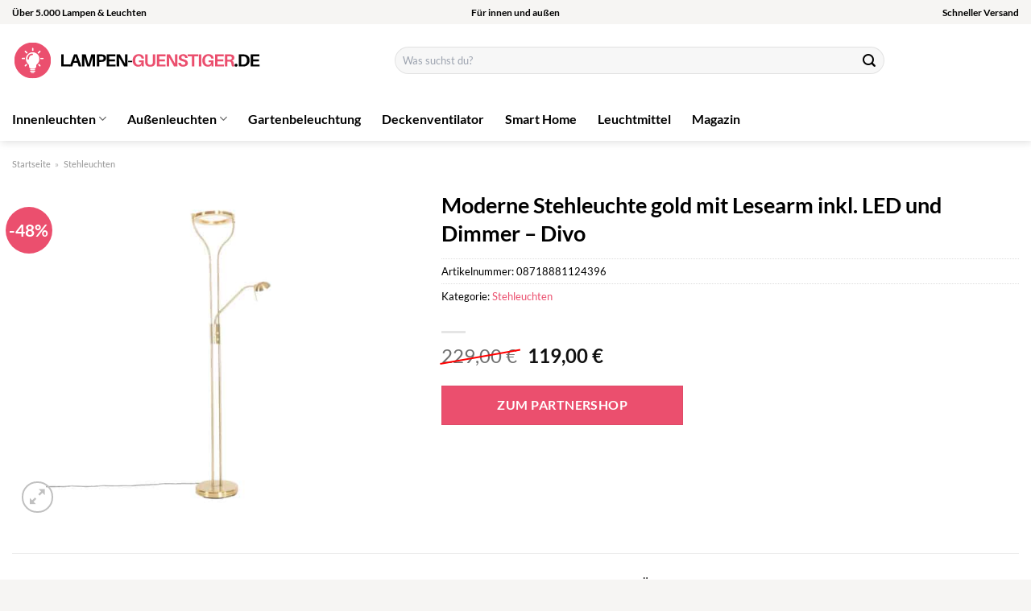

--- FILE ---
content_type: text/html; charset=UTF-8
request_url: https://www.lampen-guenstiger.de/moderne-stehleuchte-gold-mit-lesearm-inkl-led-und-dimmer-divo/
body_size: 33750
content:
<!DOCTYPE html>
<html lang="de" class="loading-site no-js">
<head><meta charset="UTF-8" /><script>if(navigator.userAgent.match(/MSIE|Internet Explorer/i)||navigator.userAgent.match(/Trident\/7\..*?rv:11/i)){var href=document.location.href;if(!href.match(/[?&]nowprocket/)){if(href.indexOf("?")==-1){if(href.indexOf("#")==-1){document.location.href=href+"?nowprocket=1"}else{document.location.href=href.replace("#","?nowprocket=1#")}}else{if(href.indexOf("#")==-1){document.location.href=href+"&nowprocket=1"}else{document.location.href=href.replace("#","&nowprocket=1#")}}}}</script><script>class RocketLazyLoadScripts{constructor(){this.v="1.2.4",this.triggerEvents=["keydown","mousedown","mousemove","touchmove","touchstart","touchend","wheel"],this.userEventHandler=this._triggerListener.bind(this),this.touchStartHandler=this._onTouchStart.bind(this),this.touchMoveHandler=this._onTouchMove.bind(this),this.touchEndHandler=this._onTouchEnd.bind(this),this.clickHandler=this._onClick.bind(this),this.interceptedClicks=[],window.addEventListener("pageshow",t=>{this.persisted=t.persisted}),window.addEventListener("DOMContentLoaded",()=>{this._preconnect3rdParties()}),this.delayedScripts={normal:[],async:[],defer:[]},this.trash=[],this.allJQueries=[]}_addUserInteractionListener(t){if(document.hidden){t._triggerListener();return}this.triggerEvents.forEach(e=>window.addEventListener(e,t.userEventHandler,{passive:!0})),window.addEventListener("touchstart",t.touchStartHandler,{passive:!0}),window.addEventListener("mousedown",t.touchStartHandler),document.addEventListener("visibilitychange",t.userEventHandler)}_removeUserInteractionListener(){this.triggerEvents.forEach(t=>window.removeEventListener(t,this.userEventHandler,{passive:!0})),document.removeEventListener("visibilitychange",this.userEventHandler)}_onTouchStart(t){"HTML"!==t.target.tagName&&(window.addEventListener("touchend",this.touchEndHandler),window.addEventListener("mouseup",this.touchEndHandler),window.addEventListener("touchmove",this.touchMoveHandler,{passive:!0}),window.addEventListener("mousemove",this.touchMoveHandler),t.target.addEventListener("click",this.clickHandler),this._renameDOMAttribute(t.target,"onclick","rocket-onclick"),this._pendingClickStarted())}_onTouchMove(t){window.removeEventListener("touchend",this.touchEndHandler),window.removeEventListener("mouseup",this.touchEndHandler),window.removeEventListener("touchmove",this.touchMoveHandler,{passive:!0}),window.removeEventListener("mousemove",this.touchMoveHandler),t.target.removeEventListener("click",this.clickHandler),this._renameDOMAttribute(t.target,"rocket-onclick","onclick"),this._pendingClickFinished()}_onTouchEnd(){window.removeEventListener("touchend",this.touchEndHandler),window.removeEventListener("mouseup",this.touchEndHandler),window.removeEventListener("touchmove",this.touchMoveHandler,{passive:!0}),window.removeEventListener("mousemove",this.touchMoveHandler)}_onClick(t){t.target.removeEventListener("click",this.clickHandler),this._renameDOMAttribute(t.target,"rocket-onclick","onclick"),this.interceptedClicks.push(t),t.preventDefault(),t.stopPropagation(),t.stopImmediatePropagation(),this._pendingClickFinished()}_replayClicks(){window.removeEventListener("touchstart",this.touchStartHandler,{passive:!0}),window.removeEventListener("mousedown",this.touchStartHandler),this.interceptedClicks.forEach(t=>{t.target.dispatchEvent(new MouseEvent("click",{view:t.view,bubbles:!0,cancelable:!0}))})}_waitForPendingClicks(){return new Promise(t=>{this._isClickPending?this._pendingClickFinished=t:t()})}_pendingClickStarted(){this._isClickPending=!0}_pendingClickFinished(){this._isClickPending=!1}_renameDOMAttribute(t,e,r){t.hasAttribute&&t.hasAttribute(e)&&(event.target.setAttribute(r,event.target.getAttribute(e)),event.target.removeAttribute(e))}_triggerListener(){this._removeUserInteractionListener(this),"loading"===document.readyState?document.addEventListener("DOMContentLoaded",this._loadEverythingNow.bind(this)):this._loadEverythingNow()}_preconnect3rdParties(){let t=[];document.querySelectorAll("script[type=rocketlazyloadscript][data-rocket-src]").forEach(e=>{let r=e.getAttribute("data-rocket-src");if(r&&0!==r.indexOf("data:")){0===r.indexOf("//")&&(r=location.protocol+r);try{let i=new URL(r).origin;i!==location.origin&&t.push({src:i,crossOrigin:e.crossOrigin||"module"===e.getAttribute("data-rocket-type")})}catch(n){}}}),t=[...new Map(t.map(t=>[JSON.stringify(t),t])).values()],this._batchInjectResourceHints(t,"preconnect")}async _loadEverythingNow(){this.lastBreath=Date.now(),this._delayEventListeners(),this._delayJQueryReady(this),this._handleDocumentWrite(),this._registerAllDelayedScripts(),this._preloadAllScripts(),await this._loadScriptsFromList(this.delayedScripts.normal),await this._loadScriptsFromList(this.delayedScripts.defer),await this._loadScriptsFromList(this.delayedScripts.async);try{await this._triggerDOMContentLoaded(),await this._pendingWebpackRequests(this),await this._triggerWindowLoad()}catch(t){console.error(t)}window.dispatchEvent(new Event("rocket-allScriptsLoaded")),this._waitForPendingClicks().then(()=>{this._replayClicks()}),this._emptyTrash()}_registerAllDelayedScripts(){document.querySelectorAll("script[type=rocketlazyloadscript]").forEach(t=>{t.hasAttribute("data-rocket-src")?t.hasAttribute("async")&&!1!==t.async?this.delayedScripts.async.push(t):t.hasAttribute("defer")&&!1!==t.defer||"module"===t.getAttribute("data-rocket-type")?this.delayedScripts.defer.push(t):this.delayedScripts.normal.push(t):this.delayedScripts.normal.push(t)})}async _transformScript(t){if(await this._littleBreath(),!0===t.noModule&&"noModule"in HTMLScriptElement.prototype){t.setAttribute("data-rocket-status","skipped");return}return new Promise(navigator.userAgent.indexOf("Firefox/")>0||""===navigator.vendor?e=>{let r=document.createElement("script");[...t.attributes].forEach(t=>{let e=t.nodeName;"type"!==e&&("data-rocket-type"===e&&(e="type"),"data-rocket-src"===e&&(e="src"),r.setAttribute(e,t.nodeValue))}),t.text&&(r.text=t.text),r.hasAttribute("src")?(r.addEventListener("load",e),r.addEventListener("error",e)):(r.text=t.text,e());try{t.parentNode.replaceChild(r,t)}catch(i){e()}}:e=>{function r(){t.setAttribute("data-rocket-status","failed"),e()}try{let i=t.getAttribute("data-rocket-type"),n=t.getAttribute("data-rocket-src");i?(t.type=i,t.removeAttribute("data-rocket-type")):t.removeAttribute("type"),t.addEventListener("load",function r(){t.setAttribute("data-rocket-status","executed"),e()}),t.addEventListener("error",r),n?(t.removeAttribute("data-rocket-src"),t.src=n):t.src="data:text/javascript;base64,"+window.btoa(unescape(encodeURIComponent(t.text)))}catch(s){r()}})}async _loadScriptsFromList(t){let e=t.shift();return e&&e.isConnected?(await this._transformScript(e),this._loadScriptsFromList(t)):Promise.resolve()}_preloadAllScripts(){this._batchInjectResourceHints([...this.delayedScripts.normal,...this.delayedScripts.defer,...this.delayedScripts.async],"preload")}_batchInjectResourceHints(t,e){var r=document.createDocumentFragment();t.forEach(t=>{let i=t.getAttribute&&t.getAttribute("data-rocket-src")||t.src;if(i){let n=document.createElement("link");n.href=i,n.rel=e,"preconnect"!==e&&(n.as="script"),t.getAttribute&&"module"===t.getAttribute("data-rocket-type")&&(n.crossOrigin=!0),t.crossOrigin&&(n.crossOrigin=t.crossOrigin),t.integrity&&(n.integrity=t.integrity),r.appendChild(n),this.trash.push(n)}}),document.head.appendChild(r)}_delayEventListeners(){let t={};function e(e,r){!function e(r){!t[r]&&(t[r]={originalFunctions:{add:r.addEventListener,remove:r.removeEventListener},eventsToRewrite:[]},r.addEventListener=function(){arguments[0]=i(arguments[0]),t[r].originalFunctions.add.apply(r,arguments)},r.removeEventListener=function(){arguments[0]=i(arguments[0]),t[r].originalFunctions.remove.apply(r,arguments)});function i(e){return t[r].eventsToRewrite.indexOf(e)>=0?"rocket-"+e:e}}(e),t[e].eventsToRewrite.push(r)}function r(t,e){let r=t[e];Object.defineProperty(t,e,{get:()=>r||function(){},set(i){t["rocket"+e]=r=i}})}e(document,"DOMContentLoaded"),e(window,"DOMContentLoaded"),e(window,"load"),e(window,"pageshow"),e(document,"readystatechange"),r(document,"onreadystatechange"),r(window,"onload"),r(window,"onpageshow")}_delayJQueryReady(t){let e;function r(t){return t.split(" ").map(t=>"load"===t||0===t.indexOf("load.")?"rocket-jquery-load":t).join(" ")}function i(i){if(i&&i.fn&&!t.allJQueries.includes(i)){i.fn.ready=i.fn.init.prototype.ready=function(e){return t.domReadyFired?e.bind(document)(i):document.addEventListener("rocket-DOMContentLoaded",()=>e.bind(document)(i)),i([])};let n=i.fn.on;i.fn.on=i.fn.init.prototype.on=function(){return this[0]===window&&("string"==typeof arguments[0]||arguments[0]instanceof String?arguments[0]=r(arguments[0]):"object"==typeof arguments[0]&&Object.keys(arguments[0]).forEach(t=>{let e=arguments[0][t];delete arguments[0][t],arguments[0][r(t)]=e})),n.apply(this,arguments),this},t.allJQueries.push(i)}e=i}i(window.jQuery),Object.defineProperty(window,"jQuery",{get:()=>e,set(t){i(t)}})}async _pendingWebpackRequests(t){let e=document.querySelector("script[data-webpack]");async function r(){return new Promise(t=>{e.addEventListener("load",t),e.addEventListener("error",t)})}e&&(await r(),await t._requestAnimFrame(),await t._pendingWebpackRequests(t))}async _triggerDOMContentLoaded(){this.domReadyFired=!0,await this._littleBreath(),document.dispatchEvent(new Event("rocket-DOMContentLoaded")),await this._littleBreath(),window.dispatchEvent(new Event("rocket-DOMContentLoaded")),await this._littleBreath(),document.dispatchEvent(new Event("rocket-readystatechange")),await this._littleBreath(),document.rocketonreadystatechange&&document.rocketonreadystatechange()}async _triggerWindowLoad(){await this._littleBreath(),window.dispatchEvent(new Event("rocket-load")),await this._littleBreath(),window.rocketonload&&window.rocketonload(),await this._littleBreath(),this.allJQueries.forEach(t=>t(window).trigger("rocket-jquery-load")),await this._littleBreath();let t=new Event("rocket-pageshow");t.persisted=this.persisted,window.dispatchEvent(t),await this._littleBreath(),window.rocketonpageshow&&window.rocketonpageshow({persisted:this.persisted})}_handleDocumentWrite(){let t=new Map;document.write=document.writeln=function(e){let r=document.currentScript;r||console.error("WPRocket unable to document.write this: "+e);let i=document.createRange(),n=r.parentElement,s=t.get(r);void 0===s&&(s=r.nextSibling,t.set(r,s));let a=document.createDocumentFragment();i.setStart(a,0),a.appendChild(i.createContextualFragment(e)),n.insertBefore(a,s)}}async _littleBreath(){Date.now()-this.lastBreath>45&&(await this._requestAnimFrame(),this.lastBreath=Date.now())}async _requestAnimFrame(){return document.hidden?new Promise(t=>setTimeout(t)):new Promise(t=>requestAnimationFrame(t))}_emptyTrash(){this.trash.forEach(t=>t.remove())}static run(){let t=new RocketLazyLoadScripts;t._addUserInteractionListener(t)}}RocketLazyLoadScripts.run();</script>
	
	<link rel="profile" href="http://gmpg.org/xfn/11" />
	<link rel="pingback" href="https://www.lampen-guenstiger.de/xmlrpc.php" />

	<script type="rocketlazyloadscript">(function(html){html.className = html.className.replace(/\bno-js\b/,'js')})(document.documentElement);</script>
<meta name='robots' content='index, follow, max-image-preview:large, max-snippet:-1, max-video-preview:-1' />
<link rel="preload" href="https://www.lampen-guenstiger.de/wp-content/plugins/rate-my-post/public/css/fonts/ratemypost.ttf" type="font/ttf" as="font" crossorigin="anonymous"><meta name="viewport" content="width=device-width, initial-scale=1" />
	<!-- This site is optimized with the Yoast SEO plugin v26.7 - https://yoast.com/wordpress/plugins/seo/ -->
	<title>Moderne Stehleuchte gold mit Lesearm inkl. LED und Dimmer - Divo online bestellen bei Lampen-Guenstiger.de</title>
	<meta name="description" content="Jetzt hier bei www.Lampen-Guenstiger.de preiswert Moderne Stehleuchte gold mit Lesearm inkl. LED und Dimmer - Divo online bestellen ✓ täglich versicherter Versand ✓" />
	<link rel="canonical" href="https://www.lampen-guenstiger.de/moderne-stehleuchte-gold-mit-lesearm-inkl-led-und-dimmer-divo/" />
	<meta property="og:locale" content="de_DE" />
	<meta property="og:type" content="article" />
	<meta property="og:title" content="Moderne Stehleuchte gold mit Lesearm inkl. LED und Dimmer - Divo online bestellen bei Lampen-Guenstiger.de" />
	<meta property="og:description" content="Jetzt hier bei www.Lampen-Guenstiger.de preiswert Moderne Stehleuchte gold mit Lesearm inkl. LED und Dimmer - Divo online bestellen ✓ täglich versicherter Versand ✓" />
	<meta property="og:url" content="https://www.lampen-guenstiger.de/moderne-stehleuchte-gold-mit-lesearm-inkl-led-und-dimmer-divo/" />
	<meta property="og:site_name" content="Lampen-Guenstiger.de" />
	<meta property="article:modified_time" content="2025-12-02T21:52:19+00:00" />
	<meta property="og:image" content="https://www.lampen-guenstiger.de/wp-content/uploads/2023/12/104099-0.jpg" />
	<meta property="og:image:width" content="800" />
	<meta property="og:image:height" content="800" />
	<meta property="og:image:type" content="image/jpeg" />
	<meta name="twitter:card" content="summary_large_image" />
	<meta name="twitter:label1" content="Geschätzte Lesezeit" />
	<meta name="twitter:data1" content="6 Minuten" />
	<script type="application/ld+json" class="yoast-schema-graph">{"@context":"https://schema.org","@graph":[{"@type":"WebPage","@id":"https://www.lampen-guenstiger.de/moderne-stehleuchte-gold-mit-lesearm-inkl-led-und-dimmer-divo/","url":"https://www.lampen-guenstiger.de/moderne-stehleuchte-gold-mit-lesearm-inkl-led-und-dimmer-divo/","name":"Moderne Stehleuchte gold mit Lesearm inkl. LED und Dimmer - Divo online bestellen bei Lampen-Guenstiger.de","isPartOf":{"@id":"https://www.lampen-guenstiger.de/#website"},"primaryImageOfPage":{"@id":"https://www.lampen-guenstiger.de/moderne-stehleuchte-gold-mit-lesearm-inkl-led-und-dimmer-divo/#primaryimage"},"image":{"@id":"https://www.lampen-guenstiger.de/moderne-stehleuchte-gold-mit-lesearm-inkl-led-und-dimmer-divo/#primaryimage"},"thumbnailUrl":"https://www.lampen-guenstiger.de/wp-content/uploads/2023/12/104099-0.jpg","datePublished":"2023-12-29T10:00:43+00:00","dateModified":"2025-12-02T21:52:19+00:00","description":"Jetzt hier bei www.Lampen-Guenstiger.de preiswert Moderne Stehleuchte gold mit Lesearm inkl. LED und Dimmer - Divo online bestellen ✓ täglich versicherter Versand ✓","breadcrumb":{"@id":"https://www.lampen-guenstiger.de/moderne-stehleuchte-gold-mit-lesearm-inkl-led-und-dimmer-divo/#breadcrumb"},"inLanguage":"de","potentialAction":[{"@type":"ReadAction","target":["https://www.lampen-guenstiger.de/moderne-stehleuchte-gold-mit-lesearm-inkl-led-und-dimmer-divo/"]}]},{"@type":"ImageObject","inLanguage":"de","@id":"https://www.lampen-guenstiger.de/moderne-stehleuchte-gold-mit-lesearm-inkl-led-und-dimmer-divo/#primaryimage","url":"https://www.lampen-guenstiger.de/wp-content/uploads/2023/12/104099-0.jpg","contentUrl":"https://www.lampen-guenstiger.de/wp-content/uploads/2023/12/104099-0.jpg","width":800,"height":800,"caption":"Moderne Stehleuchte gold mit Lesearm inkl. LED und Dimmer - Divo"},{"@type":"BreadcrumbList","@id":"https://www.lampen-guenstiger.de/moderne-stehleuchte-gold-mit-lesearm-inkl-led-und-dimmer-divo/#breadcrumb","itemListElement":[{"@type":"ListItem","position":1,"name":"Startseite","item":"https://www.lampen-guenstiger.de/"},{"@type":"ListItem","position":2,"name":"Shop","item":"https://www.lampen-guenstiger.de/shop/"},{"@type":"ListItem","position":3,"name":"Moderne Stehleuchte gold mit Lesearm inkl. LED und Dimmer &#8211; Divo"}]},{"@type":"WebSite","@id":"https://www.lampen-guenstiger.de/#website","url":"https://www.lampen-guenstiger.de/","name":"Lampen-Guenstiger.de","description":"","publisher":{"@id":"https://www.lampen-guenstiger.de/#organization"},"potentialAction":[{"@type":"SearchAction","target":{"@type":"EntryPoint","urlTemplate":"https://www.lampen-guenstiger.de/?s={search_term_string}"},"query-input":{"@type":"PropertyValueSpecification","valueRequired":true,"valueName":"search_term_string"}}],"inLanguage":"de"},{"@type":"Organization","@id":"https://www.lampen-guenstiger.de/#organization","name":"Lampen-Guenstiger.de","url":"https://www.lampen-guenstiger.de/","logo":{"@type":"ImageObject","inLanguage":"de","@id":"https://www.lampen-guenstiger.de/#/schema/logo/image/","url":"https://www.lampen-guenstiger.de/wp-content/uploads/2023/12/cropped-lampen-guenstiger-de-favicon.png","contentUrl":"https://www.lampen-guenstiger.de/wp-content/uploads/2023/12/cropped-lampen-guenstiger-de-favicon.png","width":512,"height":512,"caption":"Lampen-Guenstiger.de"},"image":{"@id":"https://www.lampen-guenstiger.de/#/schema/logo/image/"}}]}</script>
	<!-- / Yoast SEO plugin. -->



<link rel='prefetch' href='https://www.lampen-guenstiger.de/wp-content/themes/flatsome/assets/js/flatsome.js?ver=a0a7aee297766598a20e' />
<link rel='prefetch' href='https://www.lampen-guenstiger.de/wp-content/themes/flatsome/assets/js/chunk.slider.js?ver=3.18.6' />
<link rel='prefetch' href='https://www.lampen-guenstiger.de/wp-content/themes/flatsome/assets/js/chunk.popups.js?ver=3.18.6' />
<link rel='prefetch' href='https://www.lampen-guenstiger.de/wp-content/themes/flatsome/assets/js/chunk.tooltips.js?ver=3.18.6' />
<link rel='prefetch' href='https://www.lampen-guenstiger.de/wp-content/themes/flatsome/assets/js/woocommerce.js?ver=49415fe6a9266f32f1f2' />
<style id='wp-img-auto-sizes-contain-inline-css' type='text/css'>
img:is([sizes=auto i],[sizes^="auto," i]){contain-intrinsic-size:3000px 1500px}
/*# sourceURL=wp-img-auto-sizes-contain-inline-css */
</style>
<link data-minify="1" rel='stylesheet' id='maintenanceLayer-css' href='https://www.lampen-guenstiger.de/wp-content/cache/min/1/wp-content/plugins/dailylead_maintenance/css/layer.css?ver=1765723053' type='text/css' media='all' />
<link data-minify="1" rel='stylesheet' id='rate-my-post-css' href='https://www.lampen-guenstiger.de/wp-content/cache/min/1/wp-content/plugins/rate-my-post/public/css/rate-my-post.css?ver=1765723053' type='text/css' media='all' />
<style id='rate-my-post-inline-css' type='text/css'>
.rmp-widgets-container p {  font-size: 12px;}.rmp-rating-widget .rmp-icon--ratings {  font-size: 12px;}
/*# sourceURL=rate-my-post-inline-css */
</style>
<link rel='stylesheet' id='photoswipe-css' href='https://www.lampen-guenstiger.de/wp-content/plugins/woocommerce/assets/css/photoswipe/photoswipe.min.css?ver=9.4.2' type='text/css' media='all' />
<link rel='stylesheet' id='photoswipe-default-skin-css' href='https://www.lampen-guenstiger.de/wp-content/plugins/woocommerce/assets/css/photoswipe/default-skin/default-skin.min.css?ver=9.4.2' type='text/css' media='all' />
<style id='woocommerce-inline-inline-css' type='text/css'>
.woocommerce form .form-row .required { visibility: visible; }
/*# sourceURL=woocommerce-inline-inline-css */
</style>
<link rel='stylesheet' id='ez-toc-css' href='https://www.lampen-guenstiger.de/wp-content/plugins/easy-table-of-contents/assets/css/screen.min.css?ver=2.0.80' type='text/css' media='all' />
<style id='ez-toc-inline-css' type='text/css'>
div#ez-toc-container .ez-toc-title {font-size: 120%;}div#ez-toc-container .ez-toc-title {font-weight: 500;}div#ez-toc-container ul li , div#ez-toc-container ul li a {font-size: 95%;}div#ez-toc-container ul li , div#ez-toc-container ul li a {font-weight: 500;}div#ez-toc-container nav ul ul li {font-size: 90%;}div#ez-toc-container {background: #fff;border: 1px solid #000000;}div#ez-toc-container p.ez-toc-title , #ez-toc-container .ez_toc_custom_title_icon , #ez-toc-container .ez_toc_custom_toc_icon {color: #000000;}div#ez-toc-container ul.ez-toc-list a {color: #000000;}div#ez-toc-container ul.ez-toc-list a:hover {color: #000000;}div#ez-toc-container ul.ez-toc-list a:visited {color: #000000;}.ez-toc-counter nav ul li a::before {color: ;}.ez-toc-box-title {font-weight: bold; margin-bottom: 10px; text-align: center; text-transform: uppercase; letter-spacing: 1px; color: #666; padding-bottom: 5px;position:absolute;top:-4%;left:5%;background-color: inherit;transition: top 0.3s ease;}.ez-toc-box-title.toc-closed {top:-25%;}
.ez-toc-container-direction {direction: ltr;}.ez-toc-counter ul{counter-reset: item ;}.ez-toc-counter nav ul li a::before {content: counters(item, '.', decimal) '. ';display: inline-block;counter-increment: item;flex-grow: 0;flex-shrink: 0;margin-right: .2em; float: left; }.ez-toc-widget-direction {direction: ltr;}.ez-toc-widget-container ul{counter-reset: item ;}.ez-toc-widget-container nav ul li a::before {content: counters(item, '.', decimal) '. ';display: inline-block;counter-increment: item;flex-grow: 0;flex-shrink: 0;margin-right: .2em; float: left; }
/*# sourceURL=ez-toc-inline-css */
</style>
<link data-minify="1" rel='stylesheet' id='flatsome-main-css' href='https://www.lampen-guenstiger.de/wp-content/cache/min/1/wp-content/themes/flatsome/assets/css/flatsome.css?ver=1765723054' type='text/css' media='all' />
<style id='flatsome-main-inline-css' type='text/css'>
@font-face {
				font-family: "fl-icons";
				font-display: block;
				src: url(https://www.lampen-guenstiger.de/wp-content/themes/flatsome/assets/css/icons/fl-icons.eot?v=3.18.6);
				src:
					url(https://www.lampen-guenstiger.de/wp-content/themes/flatsome/assets/css/icons/fl-icons.eot#iefix?v=3.18.6) format("embedded-opentype"),
					url(https://www.lampen-guenstiger.de/wp-content/themes/flatsome/assets/css/icons/fl-icons.woff2?v=3.18.6) format("woff2"),
					url(https://www.lampen-guenstiger.de/wp-content/themes/flatsome/assets/css/icons/fl-icons.ttf?v=3.18.6) format("truetype"),
					url(https://www.lampen-guenstiger.de/wp-content/themes/flatsome/assets/css/icons/fl-icons.woff?v=3.18.6) format("woff"),
					url(https://www.lampen-guenstiger.de/wp-content/themes/flatsome/assets/css/icons/fl-icons.svg?v=3.18.6#fl-icons) format("svg");
			}
/*# sourceURL=flatsome-main-inline-css */
</style>
<link data-minify="1" rel='stylesheet' id='flatsome-shop-css' href='https://www.lampen-guenstiger.de/wp-content/cache/min/1/wp-content/themes/flatsome/assets/css/flatsome-shop.css?ver=1765723054' type='text/css' media='all' />
<script data-minify="1" type="text/javascript" src="https://www.lampen-guenstiger.de/wp-content/cache/min/1/wp-content/plugins/dailylead_maintenance/js/layerShow.js?ver=1765723054" id="maintenanceLayerShow-js" defer></script>
<script data-minify="1" type="text/javascript" src="https://www.lampen-guenstiger.de/wp-content/cache/min/1/wp-content/plugins/dailylead_maintenance/js/layer.js?ver=1765723054" id="maintenanceLayer-js" defer></script>
<script type="rocketlazyloadscript" data-rocket-type="text/javascript" data-rocket-src="https://www.lampen-guenstiger.de/wp-includes/js/jquery/jquery.min.js?ver=3.7.1" id="jquery-core-js" defer></script>
<script type="rocketlazyloadscript" data-rocket-type="text/javascript" data-rocket-src="https://www.lampen-guenstiger.de/wp-content/plugins/woocommerce/assets/js/jquery-blockui/jquery.blockUI.min.js?ver=2.7.0-wc.9.4.2" id="jquery-blockui-js" data-wp-strategy="defer" defer></script>
<script type="text/javascript" id="wc-add-to-cart-js-extra">
/* <![CDATA[ */
var wc_add_to_cart_params = {"ajax_url":"/wp-admin/admin-ajax.php","wc_ajax_url":"/?wc-ajax=%%endpoint%%","i18n_view_cart":"Warenkorb anzeigen","cart_url":"https://www.lampen-guenstiger.de","is_cart":"","cart_redirect_after_add":"no"};
//# sourceURL=wc-add-to-cart-js-extra
/* ]]> */
</script>
<script type="rocketlazyloadscript" data-rocket-type="text/javascript" data-rocket-src="https://www.lampen-guenstiger.de/wp-content/plugins/woocommerce/assets/js/frontend/add-to-cart.min.js?ver=9.4.2" id="wc-add-to-cart-js" defer="defer" data-wp-strategy="defer"></script>
<script type="rocketlazyloadscript" data-rocket-type="text/javascript" data-rocket-src="https://www.lampen-guenstiger.de/wp-content/plugins/woocommerce/assets/js/photoswipe/photoswipe.min.js?ver=4.1.1-wc.9.4.2" id="photoswipe-js" defer="defer" data-wp-strategy="defer"></script>
<script type="rocketlazyloadscript" data-rocket-type="text/javascript" data-rocket-src="https://www.lampen-guenstiger.de/wp-content/plugins/woocommerce/assets/js/photoswipe/photoswipe-ui-default.min.js?ver=4.1.1-wc.9.4.2" id="photoswipe-ui-default-js" defer="defer" data-wp-strategy="defer"></script>
<script type="text/javascript" id="wc-single-product-js-extra">
/* <![CDATA[ */
var wc_single_product_params = {"i18n_required_rating_text":"Bitte w\u00e4hle eine Bewertung","review_rating_required":"yes","flexslider":{"rtl":false,"animation":"slide","smoothHeight":true,"directionNav":false,"controlNav":"thumbnails","slideshow":false,"animationSpeed":500,"animationLoop":false,"allowOneSlide":false},"zoom_enabled":"","zoom_options":[],"photoswipe_enabled":"1","photoswipe_options":{"shareEl":false,"closeOnScroll":false,"history":false,"hideAnimationDuration":0,"showAnimationDuration":0},"flexslider_enabled":""};
//# sourceURL=wc-single-product-js-extra
/* ]]> */
</script>
<script type="rocketlazyloadscript" data-rocket-type="text/javascript" data-rocket-src="https://www.lampen-guenstiger.de/wp-content/plugins/woocommerce/assets/js/frontend/single-product.min.js?ver=9.4.2" id="wc-single-product-js" defer="defer" data-wp-strategy="defer"></script>
<script type="rocketlazyloadscript" data-rocket-type="text/javascript" data-rocket-src="https://www.lampen-guenstiger.de/wp-content/plugins/woocommerce/assets/js/js-cookie/js.cookie.min.js?ver=2.1.4-wc.9.4.2" id="js-cookie-js" data-wp-strategy="defer" defer></script>
<style>.woocommerce-product-gallery{ opacity: 1 !important; }</style><script type="rocketlazyloadscript">
  var _paq = window._paq = window._paq || [];
  /* tracker methods like "setCustomDimension" should be called before "trackPageView" */
  _paq.push(['trackPageView']);
  _paq.push(['enableLinkTracking']);
  (function() {
    var u="https://stats.dailylead.de/";
    _paq.push(['setTrackerUrl', u+'matomo.php']);
    _paq.push(['setSiteId', '199']);
    var d=document, g=d.createElement('script'), s=d.getElementsByTagName('script')[0];
    g.async=true; g.src=u+'matomo.js'; s.parentNode.insertBefore(g,s);
  })();
</script>
<script type="rocketlazyloadscript" data-minify="1" data-host="https://digistats.de" data-dnt="false" data-rocket-src="https://www.lampen-guenstiger.de/wp-content/cache/min/1/js/script.js?ver=1765723054" id="ZwSg9rf6GA" async defer></script>	<noscript><style>.woocommerce-product-gallery{ opacity: 1 !important; }</style></noscript>
	<style class='wp-fonts-local' type='text/css'>
@font-face{font-family:Inter;font-style:normal;font-weight:300 900;font-display:fallback;src:url('https://www.lampen-guenstiger.de/wp-content/plugins/woocommerce/assets/fonts/Inter-VariableFont_slnt,wght.woff2') format('woff2');font-stretch:normal;}
@font-face{font-family:Cardo;font-style:normal;font-weight:400;font-display:fallback;src:url('https://www.lampen-guenstiger.de/wp-content/plugins/woocommerce/assets/fonts/cardo_normal_400.woff2') format('woff2');}
</style>
<link rel="icon" href="https://www.lampen-guenstiger.de/wp-content/uploads/2023/12/cropped-lampen-guenstiger-de-favicon-32x32.png" sizes="32x32" />
<link rel="icon" href="https://www.lampen-guenstiger.de/wp-content/uploads/2023/12/cropped-lampen-guenstiger-de-favicon-192x192.png" sizes="192x192" />
<link rel="apple-touch-icon" href="https://www.lampen-guenstiger.de/wp-content/uploads/2023/12/cropped-lampen-guenstiger-de-favicon-180x180.png" />
<meta name="msapplication-TileImage" content="https://www.lampen-guenstiger.de/wp-content/uploads/2023/12/cropped-lampen-guenstiger-de-favicon-270x270.png" />
<style id="custom-css" type="text/css">:root {--primary-color: #eb4f6e;--fs-color-primary: #eb4f6e;--fs-color-secondary: #eb4f6e;--fs-color-success: #7a9c59;--fs-color-alert: #b20000;--fs-experimental-link-color: #eb4f6e;--fs-experimental-link-color-hover: #000000;}.tooltipster-base {--tooltip-color: #fff;--tooltip-bg-color: #000;}.off-canvas-right .mfp-content, .off-canvas-left .mfp-content {--drawer-width: 300px;}.off-canvas .mfp-content.off-canvas-cart {--drawer-width: 360px;}.container-width, .full-width .ubermenu-nav, .container, .row{max-width: 1470px}.row.row-collapse{max-width: 1440px}.row.row-small{max-width: 1462.5px}.row.row-large{max-width: 1500px}.header-main{height: 90px}#logo img{max-height: 90px}#logo{width:310px;}.header-bottom{min-height: 55px}.header-top{min-height: 30px}.transparent .header-main{height: 90px}.transparent #logo img{max-height: 90px}.has-transparent + .page-title:first-of-type,.has-transparent + #main > .page-title,.has-transparent + #main > div > .page-title,.has-transparent + #main .page-header-wrapper:first-of-type .page-title{padding-top: 170px;}.header.show-on-scroll,.stuck .header-main{height:70px!important}.stuck #logo img{max-height: 70px!important}.search-form{ width: 65%;}.header-bg-color {background-color: #ffffff}.header-bottom {background-color: #ffffff}.top-bar-nav > li > a{line-height: 16px }.header-main .nav > li > a{line-height: 16px }.stuck .header-main .nav > li > a{line-height: 50px }.header-bottom-nav > li > a{line-height: 16px }@media (max-width: 549px) {.header-main{height: 70px}#logo img{max-height: 70px}}.header-top{background-color:#f6f5f3!important;}body{color: #000000}h1,h2,h3,h4,h5,h6,.heading-font{color: #000000;}body{font-family: Lato, sans-serif;}body {font-weight: 400;font-style: normal;}.nav > li > a {font-family: Lato, sans-serif;}.mobile-sidebar-levels-2 .nav > li > ul > li > a {font-family: Lato, sans-serif;}.nav > li > a,.mobile-sidebar-levels-2 .nav > li > ul > li > a {font-weight: 700;font-style: normal;}h1,h2,h3,h4,h5,h6,.heading-font, .off-canvas-center .nav-sidebar.nav-vertical > li > a{font-family: Lato, sans-serif;}h1,h2,h3,h4,h5,h6,.heading-font,.banner h1,.banner h2 {font-weight: 700;font-style: normal;}.alt-font{font-family: "Dancing Script", sans-serif;}.alt-font {font-weight: 400!important;font-style: normal!important;}.header:not(.transparent) .top-bar-nav > li > a {color: #000000;}.header:not(.transparent) .header-nav-main.nav > li > a {color: #000000;}.header:not(.transparent) .header-bottom-nav.nav > li > a{color: #000000;}.widget:where(:not(.widget_shopping_cart)) a{color: #000000;}.widget:where(:not(.widget_shopping_cart)) a:hover{color: #eb4f6e;}.widget .tagcloud a:hover{border-color: #eb4f6e; background-color: #eb4f6e;}.has-equal-box-heights .box-image {padding-top: 100%;}@media screen and (min-width: 550px){.products .box-vertical .box-image{min-width: 300px!important;width: 300px!important;}}.header-main .social-icons,.header-main .cart-icon strong,.header-main .menu-title,.header-main .header-button > .button.is-outline,.header-main .nav > li > a > i:not(.icon-angle-down){color: #000000!important;}.header-main .header-button > .button.is-outline,.header-main .cart-icon strong:after,.header-main .cart-icon strong{border-color: #000000!important;}.header-main .header-button > .button:not(.is-outline){background-color: #000000!important;}.header-main .current-dropdown .cart-icon strong,.header-main .header-button > .button:hover,.header-main .header-button > .button:hover i,.header-main .header-button > .button:hover span{color:#FFF!important;}.header-main .menu-title:hover,.header-main .social-icons a:hover,.header-main .header-button > .button.is-outline:hover,.header-main .nav > li > a:hover > i:not(.icon-angle-down){color: #000000!important;}.header-main .current-dropdown .cart-icon strong,.header-main .header-button > .button:hover{background-color: #000000!important;}.header-main .current-dropdown .cart-icon strong:after,.header-main .current-dropdown .cart-icon strong,.header-main .header-button > .button:hover{border-color: #000000!important;}.absolute-footer, html{background-color: #f6f5f3}.page-title-small + main .product-container > .row{padding-top:0;}.nav-vertical-fly-out > li + li {border-top-width: 1px; border-top-style: solid;}/* Custom CSS */.header-vertical-menu__fly-out .current-dropdown.menu-item .nav-dropdown {display: block;}.header-vertical-menu__opener {font-size: initial;}.off-canvas-right .mfp-content, .off-canvas-left .mfp-content {max-width: 320px;width:100%}.off-canvas-left.mfp-ready .mfp-close {color: black;}.product-summary .woocommerce-Price-currencySymbol {font-size: inherit;vertical-align: inherit;margin-top: inherit;}.product-section-title-related {text-align: center;padding-top: 45px;}.yith-wcwl-add-to-wishlist {margin-top: 10px;margin-bottom: 30px;}.page-title {margin-top: 20px;}@media screen and (min-width: 850px) {.page-title-inner {padding-top: 0;min-height: auto;}}/*** START Sticky Banner ***/.sticky-add-to-cart__product img {display: none;}.sticky-add-to-cart__product .product-title-small {display: none;}.sticky-add-to-cart--active .cart {padding-top: 5px;padding-bottom: 5px;max-width: 250px;flex-grow: 1;font-size: smaller;margin-bottom: 0;}.sticky-add-to-cart.sticky-add-to-cart--active .single_add_to_cart_button{margin: 0;padding-top: 10px;padding-bottom: 10px;border-radius: 99px;width: 100%;line-height: 1.5;}.single_add_to_cart_button,.sticky-add-to-cart:not(.sticky-add-to-cart--active) .single_add_to_cart_button {padding: 5px;max-width: 300px;width:100%;margin:0;}.sticky-add-to-cart--active {-webkit-backdrop-filter: blur(7px);backdrop-filter: blur(7px);display: flex;justify-content: center;padding: 3px 10px;}.sticky-add-to-cart__product .product-title-small {height: 14px;overflow: hidden;}.sticky-add-to-cart--active .woocommerce-variation-price, .sticky-add-to-cart--active .product-page-price {font-size: 24px;}.sticky-add-to-cart--active .price del {font-size: 50%;margin-bottom: 4px;}.sticky-add-to-cart--active .price del::after {width: 50%;}.sticky-add-to-cart__product {margin-right: 5px;}/*** END Sticky Banner ***/.yadore {display: grid;grid-template-columns: repeat(4,minmax(0,1fr));gap:1rem;}.col-4 .yadore {display: grid;grid-template-columns: repeat(4,minmax(0,1fr));gap:1rem;}.yadore .yadore-item {background: #fff;border-radius: 15px;}.yadore .yadore-item li.delivery_time,.yadore .yadore-item li.stock_status,.yadore .yadore-item li.stock_status.nicht {list-style-type: none;padding: 0px 0 0px 24px;margin: 0px!important;}.yadore .yadore-item img:not(.logo) {min-height: 170px;max-height: 170px;}.yadore .yadore-item img.logo {max-width: 70px;max-height: 30px;}.ayo-logo-name {margin-top: 12px;display: block;white-space: nowrap;font-size: xx-small;}.product-info {display: flex;flex-direction: column;padding-bottom: 0;}.product-info.product-title {order: 1;}.product-info .is-divider {order: 2;}.product-info .product-short-description {order: 3;}.product-info .product-short-description li {list-style-type: none;padding: 0px 0 0px 24px;margin: 0px 0px 3px 0px!important;}li.delivery_time,.product-info .product-short-description li.delivery_time {background: url([data-uri]) no-repeat left center;}li.delivery_time,.product-info .product-short-description li.delivery_time {background: url([data-uri]) no-repeat left center;}li.stock_status,.product-info .product-short-description li.stock_status {background: url([data-uri]) no-repeat left center;}li.stock_status.nicht,.product-info .product-short-description li.stock_status.nicht {background: url([data-uri]) no-repeat left center;}.product-info .price-wrapper {order: 4;}.product-info .price-wrapper .price {margin: 0;}.product-info .cart,.product-info .sticky-add-to-cart-wrapper {order:5;margin: 25px 0;}.product-info .yith-wcwl-add-to-wishlist {order: 6;margin: 0;}.overflow-hidden { overflow: hidden;}.overflow-hidden.banner h3 {line-height: 0;}.nowrap { white-space: nowrap;}.height-40 {height: 40px !important;}.m-0 {margin: 0 !important;}a.stretched-link:after {position: absolute;top: 0;right: 0;bottom: 0;left: 0;pointer-events: auto;content: "";background-color: rgba(0,0,0,0.0);z-index: 1;}.z-index-0 {z-index: 0;}.z-index-10 {z-index: 10;}.price del {text-decoration-line: none;position: relative;}.price del::after {content: '';position: absolute;border-top: 2px solid red;width: 100%;height: 100%;left: 0;transform: rotate(-10deg);top: 50%;}.product-small.box .box-image .image-cover img {object-fit: contain;}.product-small.box .box-image {text-align: center;}.product-small.box .box-text .title-wrapper {max-height: 75px;overflow: hidden;margin-bottom: 15px;}.woocommerce-product-gallery__wrapper .woocommerce-product-gallery__image a img {max-height: 420px;width: auto;margin: 0 auto;display: block;}.has-equal-box-heights .box-image img {-o-object-fit: contain;object-fit: contain;}/* START Mobile Menu */.off-canvas-left .mfp-content, .off-canvas-right .mfp-content {width: 85%;max-width: 360px;}.off-canvas-left .mfp-content .nav>li>a, .off-canvas-right .mfp-content .nav>li>a,.mobile-sidebar-levels-2 .nav-slide>li>.sub-menu>li:not(.nav-slide-header)>a, .mobile-sidebar-levels-2 .nav-slide>li>ul.children>li:not(.nav-slide-header)>a {font-size: 1.1em;color: #000;}.mobile-sidebar-levels-2 .nav-slide>li>.sub-menu>li:not(.nav-slide-header)>a, .mobile-sidebar-levels-2 .nav-slide>li>ul.children>li:not(.nav-slide-header)>a {text-transform: none;}/* END Mobile Menu *//*** START MENU frühes umschalten auf MobileCSS ***/@media (min-width: 850px) and (max-width: 1000px) {header [data-show=show-for-medium], header .show-for-medium {display: block !important;}}@media (max-width: 1000px) {header [data-show=hide-for-medium], header .hide-for-medium {display: none !important;}.medium-logo-center .logo {-webkit-box-ordinal-group: 2;-ms-flex-order: 2;order: 2;}header .show-for-medium.flex-right {-webkit-box-ordinal-group: 3;-ms-flex-order: 3;order: 3;}.medium-logo-center .logo img {margin: 0 auto;}}/*** END MENUfrühes umschalten auf MobileCSS ***/#masthead .flex-left .header-nav.header-nav-main.nav.nav-left {-webkit-box-pack: center;-ms-flex-pack: center;justify-content: center;}.logo-left .logo {margin-left: 0;margin-right: 0px;}.product-title a {color: #000000;}.product-title a:hover {color: var(--fs-experimental-link-color);}/* Custom CSS Tablet */@media (max-width: 849px){.nav li a,.nav-vertical>li>ul li a,.nav-slide-header .toggle,.mobile-sidebar-levels-2 .nav-slide>li>ul.children>li>a, .mobile-sidebar-levels-2 .nav-slide>li>.sub-menu>li>a {color: #000 !important;opacity: 1;}/*** START Sticky Banner ***/.sticky-add-to-cart--active {justify-content: space-between;font-size: .9em;}/*** END Sticky Banner ***/.post-title.is-large {font-size: 1.75em;}}/* Custom CSS Mobile */@media (max-width: 549px){/*** START Sticky Banner ***/.sticky-add-to-cart:not(.sticky-add-to-cart--active) {width: 100% !important;max-width: 100%;}.sticky-add-to-cart:not(.sticky-add-to-cart--active) .single_add_to_cart_button {padding: 5px 25px;max-width: 100%;}/*** END Sticky Banner ***/.single_add_to_cart_button {padding: 5px 25px;max-width: 100%;width: 100%;}.yadore,.col-4 .yadore {grid-template-columns: repeat(1,minmax(0,1fr));}}.label-new.menu-item > a:after{content:"Neu";}.label-hot.menu-item > a:after{content:"Hot";}.label-sale.menu-item > a:after{content:"Aktion";}.label-popular.menu-item > a:after{content:"Beliebt";}</style><style id="kirki-inline-styles">/* latin-ext */
@font-face {
  font-family: 'Lato';
  font-style: normal;
  font-weight: 400;
  font-display: swap;
  src: url(https://www.lampen-guenstiger.de/wp-content/fonts/lato/S6uyw4BMUTPHjxAwXjeu.woff2) format('woff2');
  unicode-range: U+0100-02BA, U+02BD-02C5, U+02C7-02CC, U+02CE-02D7, U+02DD-02FF, U+0304, U+0308, U+0329, U+1D00-1DBF, U+1E00-1E9F, U+1EF2-1EFF, U+2020, U+20A0-20AB, U+20AD-20C0, U+2113, U+2C60-2C7F, U+A720-A7FF;
}
/* latin */
@font-face {
  font-family: 'Lato';
  font-style: normal;
  font-weight: 400;
  font-display: swap;
  src: url(https://www.lampen-guenstiger.de/wp-content/fonts/lato/S6uyw4BMUTPHjx4wXg.woff2) format('woff2');
  unicode-range: U+0000-00FF, U+0131, U+0152-0153, U+02BB-02BC, U+02C6, U+02DA, U+02DC, U+0304, U+0308, U+0329, U+2000-206F, U+20AC, U+2122, U+2191, U+2193, U+2212, U+2215, U+FEFF, U+FFFD;
}
/* latin-ext */
@font-face {
  font-family: 'Lato';
  font-style: normal;
  font-weight: 700;
  font-display: swap;
  src: url(https://www.lampen-guenstiger.de/wp-content/fonts/lato/S6u9w4BMUTPHh6UVSwaPGR_p.woff2) format('woff2');
  unicode-range: U+0100-02BA, U+02BD-02C5, U+02C7-02CC, U+02CE-02D7, U+02DD-02FF, U+0304, U+0308, U+0329, U+1D00-1DBF, U+1E00-1E9F, U+1EF2-1EFF, U+2020, U+20A0-20AB, U+20AD-20C0, U+2113, U+2C60-2C7F, U+A720-A7FF;
}
/* latin */
@font-face {
  font-family: 'Lato';
  font-style: normal;
  font-weight: 700;
  font-display: swap;
  src: url(https://www.lampen-guenstiger.de/wp-content/fonts/lato/S6u9w4BMUTPHh6UVSwiPGQ.woff2) format('woff2');
  unicode-range: U+0000-00FF, U+0131, U+0152-0153, U+02BB-02BC, U+02C6, U+02DA, U+02DC, U+0304, U+0308, U+0329, U+2000-206F, U+20AC, U+2122, U+2191, U+2193, U+2212, U+2215, U+FEFF, U+FFFD;
}/* vietnamese */
@font-face {
  font-family: 'Dancing Script';
  font-style: normal;
  font-weight: 400;
  font-display: swap;
  src: url(https://www.lampen-guenstiger.de/wp-content/fonts/dancing-script/If2cXTr6YS-zF4S-kcSWSVi_sxjsohD9F50Ruu7BMSo3Rep8ltA.woff2) format('woff2');
  unicode-range: U+0102-0103, U+0110-0111, U+0128-0129, U+0168-0169, U+01A0-01A1, U+01AF-01B0, U+0300-0301, U+0303-0304, U+0308-0309, U+0323, U+0329, U+1EA0-1EF9, U+20AB;
}
/* latin-ext */
@font-face {
  font-family: 'Dancing Script';
  font-style: normal;
  font-weight: 400;
  font-display: swap;
  src: url(https://www.lampen-guenstiger.de/wp-content/fonts/dancing-script/If2cXTr6YS-zF4S-kcSWSVi_sxjsohD9F50Ruu7BMSo3ROp8ltA.woff2) format('woff2');
  unicode-range: U+0100-02BA, U+02BD-02C5, U+02C7-02CC, U+02CE-02D7, U+02DD-02FF, U+0304, U+0308, U+0329, U+1D00-1DBF, U+1E00-1E9F, U+1EF2-1EFF, U+2020, U+20A0-20AB, U+20AD-20C0, U+2113, U+2C60-2C7F, U+A720-A7FF;
}
/* latin */
@font-face {
  font-family: 'Dancing Script';
  font-style: normal;
  font-weight: 400;
  font-display: swap;
  src: url(https://www.lampen-guenstiger.de/wp-content/fonts/dancing-script/If2cXTr6YS-zF4S-kcSWSVi_sxjsohD9F50Ruu7BMSo3Sup8.woff2) format('woff2');
  unicode-range: U+0000-00FF, U+0131, U+0152-0153, U+02BB-02BC, U+02C6, U+02DA, U+02DC, U+0304, U+0308, U+0329, U+2000-206F, U+20AC, U+2122, U+2191, U+2193, U+2212, U+2215, U+FEFF, U+FFFD;
}</style><noscript><style id="rocket-lazyload-nojs-css">.rll-youtube-player, [data-lazy-src]{display:none !important;}</style></noscript><link data-minify="1" rel='stylesheet' id='wc-blocks-style-css' href='https://www.lampen-guenstiger.de/wp-content/cache/min/1/wp-content/plugins/woocommerce/assets/client/blocks/wc-blocks.css?ver=1765723054' type='text/css' media='all' />
<style id='global-styles-inline-css' type='text/css'>
:root{--wp--preset--aspect-ratio--square: 1;--wp--preset--aspect-ratio--4-3: 4/3;--wp--preset--aspect-ratio--3-4: 3/4;--wp--preset--aspect-ratio--3-2: 3/2;--wp--preset--aspect-ratio--2-3: 2/3;--wp--preset--aspect-ratio--16-9: 16/9;--wp--preset--aspect-ratio--9-16: 9/16;--wp--preset--color--black: #000000;--wp--preset--color--cyan-bluish-gray: #abb8c3;--wp--preset--color--white: #ffffff;--wp--preset--color--pale-pink: #f78da7;--wp--preset--color--vivid-red: #cf2e2e;--wp--preset--color--luminous-vivid-orange: #ff6900;--wp--preset--color--luminous-vivid-amber: #fcb900;--wp--preset--color--light-green-cyan: #7bdcb5;--wp--preset--color--vivid-green-cyan: #00d084;--wp--preset--color--pale-cyan-blue: #8ed1fc;--wp--preset--color--vivid-cyan-blue: #0693e3;--wp--preset--color--vivid-purple: #9b51e0;--wp--preset--color--primary: #eb4f6e;--wp--preset--color--secondary: #eb4f6e;--wp--preset--color--success: #7a9c59;--wp--preset--color--alert: #b20000;--wp--preset--gradient--vivid-cyan-blue-to-vivid-purple: linear-gradient(135deg,rgb(6,147,227) 0%,rgb(155,81,224) 100%);--wp--preset--gradient--light-green-cyan-to-vivid-green-cyan: linear-gradient(135deg,rgb(122,220,180) 0%,rgb(0,208,130) 100%);--wp--preset--gradient--luminous-vivid-amber-to-luminous-vivid-orange: linear-gradient(135deg,rgb(252,185,0) 0%,rgb(255,105,0) 100%);--wp--preset--gradient--luminous-vivid-orange-to-vivid-red: linear-gradient(135deg,rgb(255,105,0) 0%,rgb(207,46,46) 100%);--wp--preset--gradient--very-light-gray-to-cyan-bluish-gray: linear-gradient(135deg,rgb(238,238,238) 0%,rgb(169,184,195) 100%);--wp--preset--gradient--cool-to-warm-spectrum: linear-gradient(135deg,rgb(74,234,220) 0%,rgb(151,120,209) 20%,rgb(207,42,186) 40%,rgb(238,44,130) 60%,rgb(251,105,98) 80%,rgb(254,248,76) 100%);--wp--preset--gradient--blush-light-purple: linear-gradient(135deg,rgb(255,206,236) 0%,rgb(152,150,240) 100%);--wp--preset--gradient--blush-bordeaux: linear-gradient(135deg,rgb(254,205,165) 0%,rgb(254,45,45) 50%,rgb(107,0,62) 100%);--wp--preset--gradient--luminous-dusk: linear-gradient(135deg,rgb(255,203,112) 0%,rgb(199,81,192) 50%,rgb(65,88,208) 100%);--wp--preset--gradient--pale-ocean: linear-gradient(135deg,rgb(255,245,203) 0%,rgb(182,227,212) 50%,rgb(51,167,181) 100%);--wp--preset--gradient--electric-grass: linear-gradient(135deg,rgb(202,248,128) 0%,rgb(113,206,126) 100%);--wp--preset--gradient--midnight: linear-gradient(135deg,rgb(2,3,129) 0%,rgb(40,116,252) 100%);--wp--preset--font-size--small: 13px;--wp--preset--font-size--medium: 20px;--wp--preset--font-size--large: 36px;--wp--preset--font-size--x-large: 42px;--wp--preset--font-family--inter: "Inter", sans-serif;--wp--preset--font-family--cardo: Cardo;--wp--preset--spacing--20: 0.44rem;--wp--preset--spacing--30: 0.67rem;--wp--preset--spacing--40: 1rem;--wp--preset--spacing--50: 1.5rem;--wp--preset--spacing--60: 2.25rem;--wp--preset--spacing--70: 3.38rem;--wp--preset--spacing--80: 5.06rem;--wp--preset--shadow--natural: 6px 6px 9px rgba(0, 0, 0, 0.2);--wp--preset--shadow--deep: 12px 12px 50px rgba(0, 0, 0, 0.4);--wp--preset--shadow--sharp: 6px 6px 0px rgba(0, 0, 0, 0.2);--wp--preset--shadow--outlined: 6px 6px 0px -3px rgb(255, 255, 255), 6px 6px rgb(0, 0, 0);--wp--preset--shadow--crisp: 6px 6px 0px rgb(0, 0, 0);}:where(body) { margin: 0; }.wp-site-blocks > .alignleft { float: left; margin-right: 2em; }.wp-site-blocks > .alignright { float: right; margin-left: 2em; }.wp-site-blocks > .aligncenter { justify-content: center; margin-left: auto; margin-right: auto; }:where(.is-layout-flex){gap: 0.5em;}:where(.is-layout-grid){gap: 0.5em;}.is-layout-flow > .alignleft{float: left;margin-inline-start: 0;margin-inline-end: 2em;}.is-layout-flow > .alignright{float: right;margin-inline-start: 2em;margin-inline-end: 0;}.is-layout-flow > .aligncenter{margin-left: auto !important;margin-right: auto !important;}.is-layout-constrained > .alignleft{float: left;margin-inline-start: 0;margin-inline-end: 2em;}.is-layout-constrained > .alignright{float: right;margin-inline-start: 2em;margin-inline-end: 0;}.is-layout-constrained > .aligncenter{margin-left: auto !important;margin-right: auto !important;}.is-layout-constrained > :where(:not(.alignleft):not(.alignright):not(.alignfull)){margin-left: auto !important;margin-right: auto !important;}body .is-layout-flex{display: flex;}.is-layout-flex{flex-wrap: wrap;align-items: center;}.is-layout-flex > :is(*, div){margin: 0;}body .is-layout-grid{display: grid;}.is-layout-grid > :is(*, div){margin: 0;}body{padding-top: 0px;padding-right: 0px;padding-bottom: 0px;padding-left: 0px;}a:where(:not(.wp-element-button)){text-decoration: none;}:root :where(.wp-element-button, .wp-block-button__link){background-color: #32373c;border-width: 0;color: #fff;font-family: inherit;font-size: inherit;font-style: inherit;font-weight: inherit;letter-spacing: inherit;line-height: inherit;padding-top: calc(0.667em + 2px);padding-right: calc(1.333em + 2px);padding-bottom: calc(0.667em + 2px);padding-left: calc(1.333em + 2px);text-decoration: none;text-transform: inherit;}.has-black-color{color: var(--wp--preset--color--black) !important;}.has-cyan-bluish-gray-color{color: var(--wp--preset--color--cyan-bluish-gray) !important;}.has-white-color{color: var(--wp--preset--color--white) !important;}.has-pale-pink-color{color: var(--wp--preset--color--pale-pink) !important;}.has-vivid-red-color{color: var(--wp--preset--color--vivid-red) !important;}.has-luminous-vivid-orange-color{color: var(--wp--preset--color--luminous-vivid-orange) !important;}.has-luminous-vivid-amber-color{color: var(--wp--preset--color--luminous-vivid-amber) !important;}.has-light-green-cyan-color{color: var(--wp--preset--color--light-green-cyan) !important;}.has-vivid-green-cyan-color{color: var(--wp--preset--color--vivid-green-cyan) !important;}.has-pale-cyan-blue-color{color: var(--wp--preset--color--pale-cyan-blue) !important;}.has-vivid-cyan-blue-color{color: var(--wp--preset--color--vivid-cyan-blue) !important;}.has-vivid-purple-color{color: var(--wp--preset--color--vivid-purple) !important;}.has-primary-color{color: var(--wp--preset--color--primary) !important;}.has-secondary-color{color: var(--wp--preset--color--secondary) !important;}.has-success-color{color: var(--wp--preset--color--success) !important;}.has-alert-color{color: var(--wp--preset--color--alert) !important;}.has-black-background-color{background-color: var(--wp--preset--color--black) !important;}.has-cyan-bluish-gray-background-color{background-color: var(--wp--preset--color--cyan-bluish-gray) !important;}.has-white-background-color{background-color: var(--wp--preset--color--white) !important;}.has-pale-pink-background-color{background-color: var(--wp--preset--color--pale-pink) !important;}.has-vivid-red-background-color{background-color: var(--wp--preset--color--vivid-red) !important;}.has-luminous-vivid-orange-background-color{background-color: var(--wp--preset--color--luminous-vivid-orange) !important;}.has-luminous-vivid-amber-background-color{background-color: var(--wp--preset--color--luminous-vivid-amber) !important;}.has-light-green-cyan-background-color{background-color: var(--wp--preset--color--light-green-cyan) !important;}.has-vivid-green-cyan-background-color{background-color: var(--wp--preset--color--vivid-green-cyan) !important;}.has-pale-cyan-blue-background-color{background-color: var(--wp--preset--color--pale-cyan-blue) !important;}.has-vivid-cyan-blue-background-color{background-color: var(--wp--preset--color--vivid-cyan-blue) !important;}.has-vivid-purple-background-color{background-color: var(--wp--preset--color--vivid-purple) !important;}.has-primary-background-color{background-color: var(--wp--preset--color--primary) !important;}.has-secondary-background-color{background-color: var(--wp--preset--color--secondary) !important;}.has-success-background-color{background-color: var(--wp--preset--color--success) !important;}.has-alert-background-color{background-color: var(--wp--preset--color--alert) !important;}.has-black-border-color{border-color: var(--wp--preset--color--black) !important;}.has-cyan-bluish-gray-border-color{border-color: var(--wp--preset--color--cyan-bluish-gray) !important;}.has-white-border-color{border-color: var(--wp--preset--color--white) !important;}.has-pale-pink-border-color{border-color: var(--wp--preset--color--pale-pink) !important;}.has-vivid-red-border-color{border-color: var(--wp--preset--color--vivid-red) !important;}.has-luminous-vivid-orange-border-color{border-color: var(--wp--preset--color--luminous-vivid-orange) !important;}.has-luminous-vivid-amber-border-color{border-color: var(--wp--preset--color--luminous-vivid-amber) !important;}.has-light-green-cyan-border-color{border-color: var(--wp--preset--color--light-green-cyan) !important;}.has-vivid-green-cyan-border-color{border-color: var(--wp--preset--color--vivid-green-cyan) !important;}.has-pale-cyan-blue-border-color{border-color: var(--wp--preset--color--pale-cyan-blue) !important;}.has-vivid-cyan-blue-border-color{border-color: var(--wp--preset--color--vivid-cyan-blue) !important;}.has-vivid-purple-border-color{border-color: var(--wp--preset--color--vivid-purple) !important;}.has-primary-border-color{border-color: var(--wp--preset--color--primary) !important;}.has-secondary-border-color{border-color: var(--wp--preset--color--secondary) !important;}.has-success-border-color{border-color: var(--wp--preset--color--success) !important;}.has-alert-border-color{border-color: var(--wp--preset--color--alert) !important;}.has-vivid-cyan-blue-to-vivid-purple-gradient-background{background: var(--wp--preset--gradient--vivid-cyan-blue-to-vivid-purple) !important;}.has-light-green-cyan-to-vivid-green-cyan-gradient-background{background: var(--wp--preset--gradient--light-green-cyan-to-vivid-green-cyan) !important;}.has-luminous-vivid-amber-to-luminous-vivid-orange-gradient-background{background: var(--wp--preset--gradient--luminous-vivid-amber-to-luminous-vivid-orange) !important;}.has-luminous-vivid-orange-to-vivid-red-gradient-background{background: var(--wp--preset--gradient--luminous-vivid-orange-to-vivid-red) !important;}.has-very-light-gray-to-cyan-bluish-gray-gradient-background{background: var(--wp--preset--gradient--very-light-gray-to-cyan-bluish-gray) !important;}.has-cool-to-warm-spectrum-gradient-background{background: var(--wp--preset--gradient--cool-to-warm-spectrum) !important;}.has-blush-light-purple-gradient-background{background: var(--wp--preset--gradient--blush-light-purple) !important;}.has-blush-bordeaux-gradient-background{background: var(--wp--preset--gradient--blush-bordeaux) !important;}.has-luminous-dusk-gradient-background{background: var(--wp--preset--gradient--luminous-dusk) !important;}.has-pale-ocean-gradient-background{background: var(--wp--preset--gradient--pale-ocean) !important;}.has-electric-grass-gradient-background{background: var(--wp--preset--gradient--electric-grass) !important;}.has-midnight-gradient-background{background: var(--wp--preset--gradient--midnight) !important;}.has-small-font-size{font-size: var(--wp--preset--font-size--small) !important;}.has-medium-font-size{font-size: var(--wp--preset--font-size--medium) !important;}.has-large-font-size{font-size: var(--wp--preset--font-size--large) !important;}.has-x-large-font-size{font-size: var(--wp--preset--font-size--x-large) !important;}.has-inter-font-family{font-family: var(--wp--preset--font-family--inter) !important;}.has-cardo-font-family{font-family: var(--wp--preset--font-family--cardo) !important;}
/*# sourceURL=global-styles-inline-css */
</style>
</head>

<body class="wp-singular product-template-default single single-product postid-2665 wp-theme-flatsome wp-child-theme-flatsome-child theme-flatsome woocommerce woocommerce-page woocommerce-no-js header-shadow lightbox nav-dropdown-has-arrow nav-dropdown-has-shadow nav-dropdown-has-border mobile-submenu-slide mobile-submenu-slide-levels-2">


<a class="skip-link screen-reader-text" href="#main">Zum Inhalt springen</a>

<div id="wrapper">

	
	<header id="header" class="header ">
		<div class="header-wrapper">
			<div id="top-bar" class="header-top hide-for-sticky flex-has-center hide-for-medium">
    <div class="flex-row container">
      <div class="flex-col hide-for-medium flex-left">
          <ul class="nav nav-left medium-nav-center nav-small  nav-divided">
              <li class="html custom html_topbar_left"><strong>Über 5.000 Lampen & Leuchten</strong></li>          </ul>
      </div>

      <div class="flex-col hide-for-medium flex-center">
          <ul class="nav nav-center nav-small  nav-divided">
              <li class="html custom html_topbar_right"><strong>Für innen und außen</strong></li>          </ul>
      </div>

      <div class="flex-col hide-for-medium flex-right">
         <ul class="nav top-bar-nav nav-right nav-small  nav-divided">
              <li class="html custom html_top_right_text"><strong>Schneller Versand</strong></li>          </ul>
      </div>

      
    </div>
</div>
<div id="masthead" class="header-main hide-for-sticky">
      <div class="header-inner flex-row container logo-left medium-logo-center" role="navigation">

          <!-- Logo -->
          <div id="logo" class="flex-col logo">
            
<!-- Header logo -->
<a href="https://www.lampen-guenstiger.de/" title="Lampen-Guenstiger.de" rel="home">
		<img width="1" height="1" src="data:image/svg+xml,%3Csvg%20xmlns='http://www.w3.org/2000/svg'%20viewBox='0%200%201%201'%3E%3C/svg%3E" class="header_logo header-logo" alt="Lampen-Guenstiger.de" data-lazy-src="https://www.lampen-guenstiger.de/wp-content/uploads/2023/12/lampen-guenstiger-de-logo.svg"/><noscript><img width="1" height="1" src="https://www.lampen-guenstiger.de/wp-content/uploads/2023/12/lampen-guenstiger-de-logo.svg" class="header_logo header-logo" alt="Lampen-Guenstiger.de"/></noscript><img  width="1" height="1" src="data:image/svg+xml,%3Csvg%20xmlns='http://www.w3.org/2000/svg'%20viewBox='0%200%201%201'%3E%3C/svg%3E" class="header-logo-dark" alt="Lampen-Guenstiger.de" data-lazy-src="https://www.lampen-guenstiger.de/wp-content/uploads/2023/12/lampen-guenstiger-de-logo.svg"/><noscript><img  width="1" height="1" src="https://www.lampen-guenstiger.de/wp-content/uploads/2023/12/lampen-guenstiger-de-logo.svg" class="header-logo-dark" alt="Lampen-Guenstiger.de"/></noscript></a>
          </div>

          <!-- Mobile Left Elements -->
          <div class="flex-col show-for-medium flex-left">
            <ul class="mobile-nav nav nav-left ">
              <li class="header-search header-search-lightbox has-icon">
			<a href="#search-lightbox" aria-label="Suchen" data-open="#search-lightbox" data-focus="input.search-field"
		class="is-small">
		<i class="icon-search" style="font-size:16px;" ></i></a>
		
	<div id="search-lightbox" class="mfp-hide dark text-center">
		<div class="searchform-wrapper ux-search-box relative form-flat is-large"><form role="search" method="get" class="searchform" action="https://www.lampen-guenstiger.de/">
	<div class="flex-row relative">
						<div class="flex-col flex-grow">
			<label class="screen-reader-text" for="woocommerce-product-search-field-0">Suche nach:</label>
			<input type="search" id="woocommerce-product-search-field-0" class="search-field mb-0" placeholder="Was suchst du?" value="" name="s" />
			<input type="hidden" name="post_type" value="product" />
					</div>
		<div class="flex-col">
			<button type="submit" value="Suchen" class="ux-search-submit submit-button secondary button  icon mb-0" aria-label="Übermitteln">
				<i class="icon-search" ></i>			</button>
		</div>
	</div>
	<div class="live-search-results text-left z-top"></div>
</form>
</div>	</div>
</li>
            </ul>
          </div>

          <!-- Left Elements -->
          <div class="flex-col hide-for-medium flex-left
            flex-grow">
            <ul class="header-nav header-nav-main nav nav-left  nav-size-large nav-spacing-xlarge nav-uppercase" >
              <li class="header-search-form search-form html relative has-icon">
	<div class="header-search-form-wrapper">
		<div class="searchform-wrapper ux-search-box relative form-flat is-normal"><form role="search" method="get" class="searchform" action="https://www.lampen-guenstiger.de/">
	<div class="flex-row relative">
						<div class="flex-col flex-grow">
			<label class="screen-reader-text" for="woocommerce-product-search-field-1">Suche nach:</label>
			<input type="search" id="woocommerce-product-search-field-1" class="search-field mb-0" placeholder="Was suchst du?" value="" name="s" />
			<input type="hidden" name="post_type" value="product" />
					</div>
		<div class="flex-col">
			<button type="submit" value="Suchen" class="ux-search-submit submit-button secondary button  icon mb-0" aria-label="Übermitteln">
				<i class="icon-search" ></i>			</button>
		</div>
	</div>
	<div class="live-search-results text-left z-top"></div>
</form>
</div>	</div>
</li>
            </ul>
          </div>

          <!-- Right Elements -->
          <div class="flex-col hide-for-medium flex-right">
            <ul class="header-nav header-nav-main nav nav-right  nav-size-large nav-spacing-xlarge nav-uppercase">
                          </ul>
          </div>

          <!-- Mobile Right Elements -->
          <div class="flex-col show-for-medium flex-right">
            <ul class="mobile-nav nav nav-right ">
              <li class="nav-icon has-icon">
  		<a href="#" data-open="#main-menu" data-pos="right" data-bg="main-menu-overlay" data-color="" class="is-small" aria-label="Menü" aria-controls="main-menu" aria-expanded="false">

		  <i class="icon-menu" ></i>
		  		</a>
	</li>
            </ul>
          </div>

      </div>

      </div>
<div id="wide-nav" class="header-bottom wide-nav hide-for-sticky hide-for-medium">
    <div class="flex-row container">

                        <div class="flex-col hide-for-medium flex-left">
                <ul class="nav header-nav header-bottom-nav nav-left  nav-line-bottom nav-size-large nav-spacing-xlarge">
                    <li id="menu-item-10592" class="menu-item menu-item-type-custom menu-item-object-custom menu-item-has-children menu-item-10592 menu-item-design-default has-dropdown"><a href="#" class="nav-top-link" aria-expanded="false" aria-haspopup="menu">Innenleuchten<i class="icon-angle-down" ></i></a>
<ul class="sub-menu nav-dropdown nav-dropdown-default">
	<li id="menu-item-10593" class="menu-item menu-item-type-taxonomy menu-item-object-product_cat menu-item-10593"><a href="https://www.lampen-guenstiger.de/aufbaustrahler/">Aufbaustrahler</a></li>
	<li id="menu-item-10594" class="menu-item menu-item-type-taxonomy menu-item-object-product_cat menu-item-10594"><a href="https://www.lampen-guenstiger.de/bodenstrahler/">Bodenstrahler</a></li>
	<li id="menu-item-10595" class="menu-item menu-item-type-taxonomy menu-item-object-product_cat menu-item-10595"><a href="https://www.lampen-guenstiger.de/bogenleuchten/">Bogenleuchten</a></li>
	<li id="menu-item-10596" class="menu-item menu-item-type-taxonomy menu-item-object-product_cat menu-item-10596"><a href="https://www.lampen-guenstiger.de/deckenleuchten/">Deckenleuchten</a></li>
	<li id="menu-item-10597" class="menu-item menu-item-type-taxonomy menu-item-object-product_cat menu-item-10597"><a href="https://www.lampen-guenstiger.de/deckenventilator/">Deckenventilator</a></li>
	<li id="menu-item-10598" class="menu-item menu-item-type-taxonomy menu-item-object-product_cat menu-item-10598"><a href="https://www.lampen-guenstiger.de/einbaustrahler/">Einbaustrahler</a></li>
	<li id="menu-item-10599" class="menu-item menu-item-type-taxonomy menu-item-object-product_cat menu-item-10599"><a href="https://www.lampen-guenstiger.de/kronleuchter/">Kronleuchter</a></li>
	<li id="menu-item-10600" class="menu-item menu-item-type-taxonomy menu-item-object-product_cat menu-item-10600"><a href="https://www.lampen-guenstiger.de/pendelleuchten/">Pendelleuchten</a></li>
	<li id="menu-item-10601" class="menu-item menu-item-type-taxonomy menu-item-object-product_cat menu-item-10601"><a href="https://www.lampen-guenstiger.de/schienensysteme/">Schienensysteme</a></li>
	<li id="menu-item-10602" class="menu-item menu-item-type-taxonomy menu-item-object-product_cat current-product-ancestor current-menu-parent current-product-parent menu-item-10602 active"><a href="https://www.lampen-guenstiger.de/stehleuchten/">Stehleuchten</a></li>
	<li id="menu-item-10603" class="menu-item menu-item-type-taxonomy menu-item-object-product_cat menu-item-10603"><a href="https://www.lampen-guenstiger.de/tischleuchten/">Tischleuchten</a></li>
	<li id="menu-item-10604" class="menu-item menu-item-type-taxonomy menu-item-object-product_cat menu-item-10604"><a href="https://www.lampen-guenstiger.de/wandleuchten/">Wandleuchten</a></li>
</ul>
</li>
<li id="menu-item-10605" class="menu-item menu-item-type-custom menu-item-object-custom menu-item-has-children menu-item-10605 menu-item-design-default has-dropdown"><a href="#" class="nav-top-link" aria-expanded="false" aria-haspopup="menu">Außenleuchten<i class="icon-angle-down" ></i></a>
<ul class="sub-menu nav-dropdown nav-dropdown-default">
	<li id="menu-item-10606" class="menu-item menu-item-type-taxonomy menu-item-object-product_cat menu-item-10606"><a href="https://www.lampen-guenstiger.de/aussenstrahler/">Außenstrahler</a></li>
	<li id="menu-item-10607" class="menu-item menu-item-type-taxonomy menu-item-object-product_cat menu-item-10607"><a href="https://www.lampen-guenstiger.de/aussenwandleuchten/">Außenwandleuchten</a></li>
	<li id="menu-item-10608" class="menu-item menu-item-type-taxonomy menu-item-object-product_cat menu-item-10608"><a href="https://www.lampen-guenstiger.de/deckenleuchten-aussen/">Deckenleuchten Außen</a></li>
	<li id="menu-item-10609" class="menu-item menu-item-type-taxonomy menu-item-object-product_cat menu-item-10609"><a href="https://www.lampen-guenstiger.de/gartenbeleuchtung/">Gartenbeleuchtung</a></li>
	<li id="menu-item-10610" class="menu-item menu-item-type-taxonomy menu-item-object-product_cat menu-item-10610"><a href="https://www.lampen-guenstiger.de/laternen-aussen/">Laternen außen</a></li>
	<li id="menu-item-10611" class="menu-item menu-item-type-taxonomy menu-item-object-product_cat menu-item-10611"><a href="https://www.lampen-guenstiger.de/pendelleuchte-aussen/">Pendelleuchte Außen</a></li>
	<li id="menu-item-10612" class="menu-item menu-item-type-taxonomy menu-item-object-product_cat menu-item-10612"><a href="https://www.lampen-guenstiger.de/sensorleuchten-aussen/">Sensorleuchten Außen</a></li>
	<li id="menu-item-10613" class="menu-item menu-item-type-taxonomy menu-item-object-product_cat menu-item-10613"><a href="https://www.lampen-guenstiger.de/solarleuchten-aussen/">Solarleuchten Außen</a></li>
	<li id="menu-item-10614" class="menu-item menu-item-type-taxonomy menu-item-object-product_cat menu-item-10614"><a href="https://www.lampen-guenstiger.de/standleuchten-aussen/">Standleuchten Außen</a></li>
</ul>
</li>
<li id="menu-item-10616" class="menu-item menu-item-type-taxonomy menu-item-object-product_cat menu-item-10616 menu-item-design-default"><a href="https://www.lampen-guenstiger.de/gartenbeleuchtung/" class="nav-top-link">Gartenbeleuchtung</a></li>
<li id="menu-item-10618" class="menu-item menu-item-type-taxonomy menu-item-object-product_cat menu-item-10618 menu-item-design-default"><a href="https://www.lampen-guenstiger.de/deckenventilator/" class="nav-top-link">Deckenventilator</a></li>
<li id="menu-item-10617" class="menu-item menu-item-type-taxonomy menu-item-object-product_cat menu-item-10617 menu-item-design-default"><a href="https://www.lampen-guenstiger.de/smart-home-beleuchtung/" class="nav-top-link">Smart Home</a></li>
<li id="menu-item-10615" class="menu-item menu-item-type-taxonomy menu-item-object-product_cat menu-item-10615 menu-item-design-default"><a href="https://www.lampen-guenstiger.de/leuchtmittel/" class="nav-top-link">Leuchtmittel</a></li>
<li id="menu-item-10571" class="menu-item menu-item-type-taxonomy menu-item-object-category menu-item-10571 menu-item-design-default"><a href="https://www.lampen-guenstiger.de/magazin/" class="nav-top-link">Magazin</a></li>
                </ul>
            </div>
            
            
                        <div class="flex-col hide-for-medium flex-right flex-grow">
              <ul class="nav header-nav header-bottom-nav nav-right  nav-line-bottom nav-size-large nav-spacing-xlarge">
                                 </ul>
            </div>
            
            
    </div>
</div>

<div class="header-bg-container fill"><div class="header-bg-image fill"></div><div class="header-bg-color fill"></div></div>		</div>
	</header>

	<div class="page-title shop-page-title product-page-title">
	<div class="page-title-inner flex-row medium-flex-wrap container">
	  <div class="flex-col flex-grow medium-text-center">
	  		<div class="is-xsmall">
	<nav class="woocommerce-breadcrumb breadcrumbs "><a href="https://www.lampen-guenstiger.de">Startseite</a> <span class="divider"> » </span> <a href="https://www.lampen-guenstiger.de/stehleuchten/">Stehleuchten</a></nav></div>
	  </div>

	   <div class="flex-col medium-text-center">
		   		   </div>
	</div>
</div>

	<main id="main" class="">

	<div class="shop-container">

		
			<div class="container">
	<div class="woocommerce-notices-wrapper"></div></div>
<div id="product-2665" class="product type-product post-2665 status-publish first instock product_cat-stehleuchten has-post-thumbnail sale product-type-external">
	<div class="product-container">
  <div class="product-main">
    <div class="row content-row mb-0">

    	<div class="product-gallery large-5 col">
    	
<div class="product-images relative mb-half has-hover woocommerce-product-gallery woocommerce-product-gallery--with-images woocommerce-product-gallery--columns-4 images" data-columns="4">

  <div class="badge-container is-larger absolute left top z-1">
<div class="callout badge badge-circle"><div class="badge-inner secondary on-sale"><span class="onsale">-48%</span></div></div>
</div>

  <div class="image-tools absolute top show-on-hover right z-3">
      </div>

  <div class="woocommerce-product-gallery__wrapper product-gallery-slider slider slider-nav-small mb-half has-image-zoom"
        data-flickity-options='{
                "cellAlign": "center",
                "wrapAround": true,
                "autoPlay": false,
                "prevNextButtons":true,
                "adaptiveHeight": true,
                "imagesLoaded": true,
                "lazyLoad": 1,
                "dragThreshold" : 15,
                "pageDots": false,
                "rightToLeft": false       }'>
    <div data-thumb="https://www.lampen-guenstiger.de/wp-content/uploads/2023/12/104099-0-100x100.jpg" data-thumb-alt="Moderne Stehleuchte gold mit Lesearm inkl. LED und Dimmer - Divo" class="woocommerce-product-gallery__image slide first"><a href="https://www.lampen-guenstiger.de/wp-content/uploads/2023/12/104099-0.jpg"><img width="600" height="600" src="https://www.lampen-guenstiger.de/wp-content/uploads/2023/12/104099-0-600x600.jpg" class="wp-post-image skip-lazy" alt="Moderne Stehleuchte gold mit Lesearm inkl. LED und Dimmer - Divo" data-caption="Moderne Stehleuchte gold mit Lesearm inkl. LED und Dimmer - Divo" data-src="https://www.lampen-guenstiger.de/wp-content/uploads/2023/12/104099-0.jpg" data-large_image="https://www.lampen-guenstiger.de/wp-content/uploads/2023/12/104099-0.jpg" data-large_image_width="800" data-large_image_height="800" decoding="async" fetchpriority="high" srcset="https://www.lampen-guenstiger.de/wp-content/uploads/2023/12/104099-0-600x600.jpg 600w, https://www.lampen-guenstiger.de/wp-content/uploads/2023/12/104099-0-300x300.jpg 300w, https://www.lampen-guenstiger.de/wp-content/uploads/2023/12/104099-0-100x100.jpg 100w, https://www.lampen-guenstiger.de/wp-content/uploads/2023/12/104099-0-150x150.jpg 150w, https://www.lampen-guenstiger.de/wp-content/uploads/2023/12/104099-0-768x768.jpg 768w, https://www.lampen-guenstiger.de/wp-content/uploads/2023/12/104099-0.jpg 800w" sizes="(max-width: 600px) 100vw, 600px" /></a></div>  </div>

  <div class="image-tools absolute bottom left z-3">
        <a href="#product-zoom" class="zoom-button button is-outline circle icon tooltip hide-for-small" title="Zoom">
      <i class="icon-expand" ></i>    </a>
   </div>
</div>

    	</div>

    	<div class="product-info summary col-fit col entry-summary product-summary">

    		<h1 class="product-title product_title entry-title">
	Moderne Stehleuchte gold mit Lesearm inkl. LED und Dimmer &#8211; Divo</h1>

	<div class="is-divider small"></div>
<div class="price-wrapper">
	<p class="price product-page-price price-on-sale">
  <del aria-hidden="true"><span class="woocommerce-Price-amount amount"><bdi>229,00&nbsp;<span class="woocommerce-Price-currencySymbol">&euro;</span></bdi></span></del> <span class="screen-reader-text">Ursprünglicher Preis war: 229,00&nbsp;&euro;</span><ins aria-hidden="true"><span class="woocommerce-Price-amount amount"><bdi>119,00&nbsp;<span class="woocommerce-Price-currencySymbol">&euro;</span></bdi></span></ins><span class="screen-reader-text">Aktueller Preis ist: 119,00&nbsp;&euro;.</span></p>
</div>
 
    <p class="cart">
      <a href="https://www.lampen-guenstiger.de/empfiehlt/p2665" rel="nofollow noopener noreferrer" class="single_add_to_cart_button button alt" target="_blank">Zum Partnershop</a>
    </p>

    <div class="product_meta">

	
	
		<span class="sku_wrapper">Artikelnummer: <span class="sku">08718881124396</span></span>

	
	<span class="posted_in">Kategorie: <a href="https://www.lampen-guenstiger.de/stehleuchten/" rel="tag">Stehleuchten</a></span>
	
	
</div>

    	</div>

    	<div id="product-sidebar" class="mfp-hide">
    		<div class="sidebar-inner">
    			<aside id="woocommerce_product_categories-3" class="widget woocommerce widget_product_categories"><ul class="product-categories"><li class="cat-item cat-item-60"><a href="https://www.lampen-guenstiger.de/aufbaustrahler/">Aufbaustrahler</a></li>
<li class="cat-item cat-item-96"><a href="https://www.lampen-guenstiger.de/aussenstrahler/">Außenstrahler</a></li>
<li class="cat-item cat-item-57"><a href="https://www.lampen-guenstiger.de/aussenwandleuchten/">Außenwandleuchten</a></li>
<li class="cat-item cat-item-104"><a href="https://www.lampen-guenstiger.de/bodenstrahler/">Bodenstrahler</a></li>
<li class="cat-item cat-item-105"><a href="https://www.lampen-guenstiger.de/bogenleuchten/">Bogenleuchten</a></li>
<li class="cat-item cat-item-35"><a href="https://www.lampen-guenstiger.de/deckenleuchten/">Deckenleuchten</a></li>
<li class="cat-item cat-item-62"><a href="https://www.lampen-guenstiger.de/deckenleuchten-aussen/">Deckenleuchten Außen</a></li>
<li class="cat-item cat-item-76"><a href="https://www.lampen-guenstiger.de/deckenventilator/">Deckenventilator</a></li>
<li class="cat-item cat-item-84"><a href="https://www.lampen-guenstiger.de/einbaustrahler/">Einbaustrahler</a></li>
<li class="cat-item cat-item-39"><a href="https://www.lampen-guenstiger.de/gartenbeleuchtung/">Gartenbeleuchtung</a></li>
<li class="cat-item cat-item-81"><a href="https://www.lampen-guenstiger.de/kronleuchter/">Kronleuchter</a></li>
<li class="cat-item cat-item-117"><a href="https://www.lampen-guenstiger.de/laternen-aussen/">Laternen außen</a></li>
<li class="cat-item cat-item-25"><a href="https://www.lampen-guenstiger.de/leuchtmittel/">Leuchtmittel</a></li>
<li class="cat-item cat-item-72"><a href="https://www.lampen-guenstiger.de/pendelleuchte-aussen/">Pendelleuchte Außen</a></li>
<li class="cat-item cat-item-56"><a href="https://www.lampen-guenstiger.de/pendelleuchten/">Pendelleuchten</a></li>
<li class="cat-item cat-item-86"><a href="https://www.lampen-guenstiger.de/schienensysteme/">Schienensysteme</a></li>
<li class="cat-item cat-item-88"><a href="https://www.lampen-guenstiger.de/sensorleuchten-aussen/">Sensorleuchten Außen</a></li>
<li class="cat-item cat-item-125"><a href="https://www.lampen-guenstiger.de/smart-home-beleuchtung/">Smart Home Beleuchtung</a></li>
<li class="cat-item cat-item-53"><a href="https://www.lampen-guenstiger.de/solarleuchten-aussen/">Solarleuchten Außen</a></li>
<li class="cat-item cat-item-89"><a href="https://www.lampen-guenstiger.de/standleuchten-aussen/">Standleuchten Außen</a></li>
<li class="cat-item cat-item-59 current-cat"><a href="https://www.lampen-guenstiger.de/stehleuchten/">Stehleuchten</a></li>
<li class="cat-item cat-item-63"><a href="https://www.lampen-guenstiger.de/tischleuchten/">Tischleuchten</a></li>
<li class="cat-item cat-item-46"><a href="https://www.lampen-guenstiger.de/wandleuchten/">Wandleuchten</a></li>
</ul></aside><aside id="text-3" class="widget widget_text"><span class="widget-title shop-sidebar">Partner</span><div class="is-divider small"></div>			<div class="textwidget"></div>
		</aside><aside id="maintenanceadnamicswidget-2" class="widget widget_maintenanceadnamicswidget"><div class='widget woocommerce widget-text wp_widget_plugin_box'><iframe src="https://dailyads.cloud/adframe/eyJpZCI6Njk5LCJwdWJsaXNoZXJfaWQiOjI3LCJ3aWR0aCI6MzAwLCJoZWlnaHQiOjI1MH0=?subid=&ct=" width="270" height="250" scrolling="no" style="border:none;"></iframe></div></aside>    		</div>
    	</div>

    </div>
  </div>

  <div class="product-footer">
  	<div class="container">
    		<div class="product-page-sections">
		<div class="product-section">
	<div class="row">
		<div class="large-2 col pb-0 mb-0">
			 <h5 class="uppercase mt">Beschreibung</h5>
		</div>

		<div class="large-10 col pb-0 mb-0">
			<div class="panel entry-content">
				

<p>Entdecken Sie mit der <strong>Divo <a href="https://www.lampen-guenstiger.de/stehleuchten/">Stehleuchte</a></strong> eine neue Dimension der Beleuchtung, die Ästhetik, Funktionalität und modernste Technologie in sich vereint. Diese elegante Stehleuchte in Goldoptik wird nicht nur Ihre Räume erhellen, sondern sie auch mit einem Hauch von Luxus und Raffinesse bereichern.</p>
<div id="ez-toc-container" class="ez-toc-v2_0_80 counter-hierarchy ez-toc-counter ez-toc-custom ez-toc-container-direction">
<div class="ez-toc-title-container">
<p class="ez-toc-title" style="cursor:inherit">Inhalt</p>
<span class="ez-toc-title-toggle"><a href="#" class="ez-toc-pull-right ez-toc-btn ez-toc-btn-xs ez-toc-btn-default ez-toc-toggle" aria-label="Toggle Table of Content"><span class="ez-toc-js-icon-con"><span class=""><span class="eztoc-hide" style="display:none;">Toggle</span><span class="ez-toc-icon-toggle-span"><svg style="fill: #000000;color:#000000" xmlns="http://www.w3.org/2000/svg" class="list-377408" width="20px" height="20px" viewBox="0 0 24 24" fill="none"><path d="M6 6H4v2h2V6zm14 0H8v2h12V6zM4 11h2v2H4v-2zm16 0H8v2h12v-2zM4 16h2v2H4v-2zm16 0H8v2h12v-2z" fill="currentColor"></path></svg><svg style="fill: #000000;color:#000000" class="arrow-unsorted-368013" xmlns="http://www.w3.org/2000/svg" width="10px" height="10px" viewBox="0 0 24 24" version="1.2" baseProfile="tiny"><path d="M18.2 9.3l-6.2-6.3-6.2 6.3c-.2.2-.3.4-.3.7s.1.5.3.7c.2.2.4.3.7.3h11c.3 0 .5-.1.7-.3.2-.2.3-.5.3-.7s-.1-.5-.3-.7zM5.8 14.7l6.2 6.3 6.2-6.3c.2-.2.3-.5.3-.7s-.1-.5-.3-.7c-.2-.2-.4-.3-.7-.3h-11c-.3 0-.5.1-.7.3-.2.2-.3.5-.3.7s.1.5.3.7z"/></svg></span></span></span></a></span></div>
<nav><ul class='ez-toc-list ez-toc-list-level-1 eztoc-toggle-hide-by-default' ><li class='ez-toc-page-1 ez-toc-heading-level-2'><a class="ez-toc-link ez-toc-heading-1" href="#ein_meisterwerk_des_designs" >Ein Meisterwerk des Designs</a><ul class='ez-toc-list-level-3' ><li class='ez-toc-heading-level-3'><a class="ez-toc-link ez-toc-heading-2" href="#die_magie_des_goldtons" >Die Magie des Goldtons</a></li></ul></li><li class='ez-toc-page-1 ez-toc-heading-level-2'><a class="ez-toc-link ez-toc-heading-3" href="#funktionalitaet_in_perfektion" >Funktionalität in Perfektion</a><ul class='ez-toc-list-level-3' ><li class='ez-toc-heading-level-3'><a class="ez-toc-link ez-toc-heading-4" href="#individuelle_lichtsteuerung" >Individuelle Lichtsteuerung</a></li><li class='ez-toc-page-1 ez-toc-heading-level-3'><a class="ez-toc-link ez-toc-heading-5" href="#der_lesearm_%e2%80%93_ihr_persoenlicher_lichtassistent" >Der Lesearm – Ihr persönlicher Lichtassistent</a></li></ul></li><li class='ez-toc-page-1 ez-toc-heading-level-2'><a class="ez-toc-link ez-toc-heading-6" href="#technische_details_die_ueberzeugen" >Technische Details, die überzeugen</a></li><li class='ez-toc-page-1 ez-toc-heading-level-2'><a class="ez-toc-link ez-toc-heading-7" href="#die_divo_%e2%80%93_mehr_als_nur_eine_lampe" >Die Divo – Mehr als nur eine Lampe</a></li><li class='ez-toc-page-1 ez-toc-heading-level-2'><a class="ez-toc-link ez-toc-heading-8" href="#faq_%e2%80%93_haeufig_gestellte_fragen_zur_divo_stehleuchte" >FAQ – Häufig gestellte Fragen zur Divo Stehleuchte</a><ul class='ez-toc-list-level-3' ><li class='ez-toc-heading-level-3'><a class="ez-toc-link ez-toc-heading-9" href="#ist_die_helligkeit_der_stehleuchte_dimmbar" >Ist die Helligkeit der Stehleuchte dimmbar?</a></li><li class='ez-toc-page-1 ez-toc-heading-level-3'><a class="ez-toc-link ez-toc-heading-10" href="#kann_der_lesearm_separat_ein-_und_ausgeschaltet_werden" >Kann der Lesearm separat ein- und ausgeschaltet werden?</a></li><li class='ez-toc-page-1 ez-toc-heading-level-3'><a class="ez-toc-link ez-toc-heading-11" href="#welche_art_von_leuchtmittel_ist_in_der_stehleuchte_verbaut" >Welche Art von Leuchtmittel ist in der Stehleuchte verbaut?</a></li><li class='ez-toc-page-1 ez-toc-heading-level-3'><a class="ez-toc-link ez-toc-heading-12" href="#ist_das_leuchtmittel_austauschbar" >Ist das Leuchtmittel austauschbar?</a></li><li class='ez-toc-page-1 ez-toc-heading-level-3'><a class="ez-toc-link ez-toc-heading-13" href="#wie_hoch_ist_die_stehleuchte" >Wie hoch ist die Stehleuchte?</a></li><li class='ez-toc-page-1 ez-toc-heading-level-3'><a class="ez-toc-link ez-toc-heading-14" href="#wie_gross_ist_der_durchmesser_des_fusses" >Wie groß ist der Durchmesser des Fußes?</a></li><li class='ez-toc-page-1 ez-toc-heading-level-3'><a class="ez-toc-link ez-toc-heading-15" href="#welche_farbe_hat_die_stehleuchte" >Welche Farbe hat die Stehleuchte?</a></li><li class='ez-toc-page-1 ez-toc-heading-level-3'><a class="ez-toc-link ez-toc-heading-16" href="#aus_welchen_materialien_besteht_die_stehleuchte" >Aus welchen Materialien besteht die Stehleuchte?</a></li><li class='ez-toc-page-1 ez-toc-heading-level-3'><a class="ez-toc-link ez-toc-heading-17" href="#wie_wird_die_stehleuchte_bedient" >Wie wird die Stehleuchte bedient?</a></li><li class='ez-toc-page-1 ez-toc-heading-level-3'><a class="ez-toc-link ez-toc-heading-18" href="#ist_die_stehleuchte_fuer_den_aussenbereich_geeignet" >Ist die Stehleuchte für den Außenbereich geeignet?</a></li><li class='ez-toc-page-1 ez-toc-heading-level-3'><a class="ez-toc-link ez-toc-heading-19" href="#wie_reinige_ich_die_stehleuchte" >Wie reinige ich die Stehleuchte?</a></li><li class='ez-toc-page-1 ez-toc-heading-level-3'><a class="ez-toc-link ez-toc-heading-20" href="#wie_lange_ist_die_garantie_auf_die_stehleuchte" >Wie lange ist die Garantie auf die Stehleuchte?</a></li><li class='ez-toc-page-1 ez-toc-heading-level-3'><a class="ez-toc-link ez-toc-heading-21" href="#wo_kann_ich_die_divo_stehleuchte_kaufen" >Wo kann ich die Divo Stehleuchte kaufen?</a></li><li class='ez-toc-page-1 ez-toc-heading-level-3'><a class="ez-toc-link ez-toc-heading-22" href="#wie_wird_die_stehleuchte_geliefert" >Wie wird die Stehleuchte geliefert?</a></li></ul></li></ul></nav></div>
<h2><span class="ez-toc-section" id="ein_meisterwerk_des_designs"></span>Ein Meisterwerk des Designs<span class="ez-toc-section-end"></span></h2>
<p>Die Divo Stehleuchte ist mehr als nur eine Lichtquelle – sie ist ein Designstatement. Ihr schlanker, goldfarbener Korpus strahlt eine zeitlose Eleganz aus, die sich nahtlos in verschiedene Einrichtungsstile einfügt. Ob in einem modernen Loft, einem klassischen Wohnzimmer oder einem gemütlichen Arbeitszimmer – die Divo wird zum stilvollen Blickfang.</p>
<p>Die hochwertige Verarbeitung und die edlen Materialien unterstreichen den exklusiven Charakter dieser Stehleuchte. Jeder Blick auf die Divo erinnert daran, dass Sie sich für Qualität und Geschmack entschieden haben.</p>
<h3><span class="ez-toc-section" id="die_magie_des_goldtons"></span>Die Magie des Goldtons<span class="ez-toc-section-end"></span></h3>
<p><a href="https://www.lampen-guenstiger.de/farbe/gold/">Gold</a> ist eine Farbe, die seit jeher mit Luxus, Wärme und positiver Energie assoziiert wird. Die goldfarbene Oberfläche der Divo Stehleuchte fängt das Licht auf einzigartige Weise ein und erzeugt faszinierende Reflexionen im Raum. Sie schafft eine Atmosphäre der Geborgenheit und des Wohlbefindens, die Sie jeden Tag aufs Neue genießen werden.</p>
<p>Das Gold der Divo ist nicht aufdringlich oder protzig, sondern subtil und elegant. Es verleiht Ihren Räumen eine besondere Note, ohne den Rest der Einrichtung zu dominieren. Vielmehr harmoniert es perfekt mit anderen Farben und Materialien und setzt so stilvolle Akzente.</p>
<h2><span class="ez-toc-section" id="funktionalitaet_in_perfektion"></span>Funktionalität in Perfektion<span class="ez-toc-section-end"></span></h2>
<p>Die Divo Stehleuchte überzeugt nicht nur durch ihr Design, sondern auch durch ihre Funktionalität. Sie verfügt über einen integrierten Lesearm, der Ihnen das perfekte Licht zum Lesen, Arbeiten oder Entspannen bietet. Dank der flexiblen Einstellungsmöglichkeiten können Sie den Lesearm ganz nach Ihren individuellen Bedürfnissen ausrichten.</p>
<p>Die Divo ist mit modernster LED-Technologie ausgestattet, die für eine hohe Energieeffizienz und eine lange Lebensdauer sorgt. So sparen Sie nicht nur Stromkosten, sondern schonen auch die Umwelt.</p>
<h3><span class="ez-toc-section" id="individuelle_lichtsteuerung"></span>Individuelle Lichtsteuerung<span class="ez-toc-section-end"></span></h3>
<p>Mit dem integrierten Dimmer können Sie die Helligkeit der Divo Stehleuchte stufenlos regulieren. So schaffen Sie immer die passende Lichtstimmung – ob helles Licht zum Arbeiten oder gedämpftes Licht zum Entspannen. Die Divo passt sich Ihren Bedürfnissen an und sorgt für eine angenehme Atmosphäre in jedem Moment.</p>
<p>Die intuitive Bedienung des Dimmers ermöglicht eine einfache und komfortable Steuerung der Lichtintensität. Mit nur einer Handbewegung können Sie die Helligkeit anpassen und so Ihre ganz persönliche Wohlfühlatmosphäre schaffen.</p>
<h3><span class="ez-toc-section" id="der_lesearm_%e2%80%93_ihr_persoenlicher_lichtassistent"></span>Der Lesearm – Ihr persönlicher Lichtassistent<span class="ez-toc-section-end"></span></h3>
<p>Der integrierte Lesearm der Divo Stehleuchte ist ein echtes Highlight. Er bietet Ihnen das perfekte Licht zum Lesen, Arbeiten oder für andere Tätigkeiten, bei denen eine gezielte Beleuchtung erforderlich ist. Dank der flexiblen Einstellungsmöglichkeiten können Sie den Lesearm ganz einfach an Ihre individuellen Bedürfnisse anpassen.</p>
<p>Der Lesearm ist mit einer separaten LED-Lichtquelle ausgestattet, die ein angenehmes und blendfreies Licht erzeugt. So können Sie sich voll und ganz auf Ihre Tätigkeit konzentrieren, ohne von störenden Lichteffekten abgelenkt zu werden.</p>
<h2><span class="ez-toc-section" id="technische_details_die_ueberzeugen"></span>Technische Details, die überzeugen<span class="ez-toc-section-end"></span></h2>
<p>Die Divo Stehleuchte ist nicht nur schön anzusehen, sondern auch technisch auf dem neuesten Stand. Sie vereint innovative Technologie mit hochwertigen Materialien und einer sorgfältigen Verarbeitung.</p>
<ul>
<li><b>Material:</b> <a href="https://www.lampen-guenstiger.de/material/metall/">Metall</a>, <a href="https://www.lampen-guenstiger.de/material/kunststoff/">Kunststoff</a></li>
<li><b>Farbe:</b> Gold</li>
<li><b><a href="https://www.lampen-guenstiger.de/leuchtmittel/">Leuchtmittel</a>:</b> LED (integriert)</li>
<li><b>Dimmbar:</b> Ja, stufenlos</li>
<li><b>Lesearm:</b> Ja, flexibel einstellbar</li>
<li><b>Höhe:</b> [Hier bitte die tatsächliche Höhe einfügen] cm</li>
<li><b>Durchmesser Fuß:</b> [Hier bitte den tatsächlichen Durchmesser einfügen] cm</li>
<li><b>Energieeffizienzklasse:</b> [Hier bitte die tatsächliche Energieeffizienzklasse einfügen]</li>
</ul>
<p>Die Divo Stehleuchte ist ein Qualitätsprodukt, an dem Sie lange Freude haben werden. Sie ist robust, langlebig und einfach zu bedienen.</p>
<h2><span class="ez-toc-section" id="die_divo_%e2%80%93_mehr_als_nur_eine_lampe"></span>Die Divo – Mehr als nur eine Lampe<span class="ez-toc-section-end"></span></h2>
<p>Stellen Sie sich vor, wie die Divo Stehleuchte Ihr Wohnzimmer in ein warmes und einladendes Licht taucht. Wie sie neben Ihrem Lieblingssessel steht und Ihnen beim Lesen Ihres Lieblingsbuchs Gesellschaft leistet. Wie sie Ihrem Arbeitszimmer eine stilvolle Note verleiht und Ihnen dabei hilft, konzentriert und produktiv zu arbeiten.</p>
<p>Die Divo ist mehr als nur eine Lampe – sie ist ein Lebensgefühl. Sie ist ein Ausdruck Ihres persönlichen Stils und Ihrer Wertschätzung für Qualität und Design.</p>
<h2><span class="ez-toc-section" id="faq_%e2%80%93_haeufig_gestellte_fragen_zur_divo_stehleuchte"></span>FAQ – Häufig gestellte Fragen zur Divo Stehleuchte<span class="ez-toc-section-end"></span></h2>
<h3><span class="ez-toc-section" id="ist_die_helligkeit_der_stehleuchte_dimmbar"></span>Ist die Helligkeit der Stehleuchte dimmbar?<span class="ez-toc-section-end"></span></h3>
<p>Ja, die Divo Stehleuchte verfügt über einen integrierten Dimmer, mit dem Sie die Helligkeit stufenlos regulieren können. So können Sie die Lichtintensität ganz nach Ihren individuellen Bedürfnissen anpassen und die perfekte Atmosphäre für jeden Moment schaffen.</p>
<h3><span class="ez-toc-section" id="kann_der_lesearm_separat_ein-_und_ausgeschaltet_werden"></span>Kann der Lesearm separat ein- und ausgeschaltet werden?<span class="ez-toc-section-end"></span></h3>
<p>Ja, der Lesearm der Divo Stehleuchte kann unabhängig von der Hauptleuchte ein- und ausgeschaltet werden. Dies ermöglicht Ihnen eine flexible Nutzung und eine gezielte Beleuchtung, wenn Sie sie benötigen.</p>
<h3><span class="ez-toc-section" id="welche_art_von_leuchtmittel_ist_in_der_stehleuchte_verbaut"></span>Welche Art von Leuchtmittel ist in der Stehleuchte verbaut?<span class="ez-toc-section-end"></span></h3>
<p>Die Divo Stehleuchte ist mit energieeffizienten LED-Leuchtmitteln ausgestattet. LEDs zeichnen sich durch ihre lange Lebensdauer, ihren geringen Stromverbrauch und ihre hohe Lichtausbeute aus. Sie sparen somit Energiekosten und schonen gleichzeitig die Umwelt.</p>
<h3><span class="ez-toc-section" id="ist_das_leuchtmittel_austauschbar"></span>Ist das Leuchtmittel austauschbar?<span class="ez-toc-section-end"></span></h3>
<p>Die LED-Leuchtmittel in der Divo Stehleuchte sind fest verbaut und nicht austauschbar. Aufgrund der langen Lebensdauer der LEDs ist ein Austausch jedoch in der Regel nicht erforderlich. Sollte wider Erwarten ein Defekt auftreten, wenden Sie sich bitte an unseren Kundenservice.</p>
<h3><span class="ez-toc-section" id="wie_hoch_ist_die_stehleuchte"></span>Wie hoch ist die Stehleuchte?<span class="ez-toc-section-end"></span></h3>
<p>Die genaue Höhe der Divo Stehleuchte beträgt [Hier bitte die tatsächliche Höhe einfügen] cm. Bitte beachten Sie dies bei der Planung Ihrer Einrichtung.</p>
<h3><span class="ez-toc-section" id="wie_gross_ist_der_durchmesser_des_fusses"></span>Wie groß ist der Durchmesser des Fußes?<span class="ez-toc-section-end"></span></h3>
<p>Der Durchmesser des Fußes der Divo Stehleuchte beträgt [Hier bitte den tatsächlichen Durchmesser einfügen] cm. Der Fuß sorgt für einen stabilen Stand der Leuchte.</p>
<h3><span class="ez-toc-section" id="welche_farbe_hat_die_stehleuchte"></span>Welche Farbe hat die Stehleuchte?<span class="ez-toc-section-end"></span></h3>
<p>Die Divo Stehleuchte ist in einer eleganten Goldoptik gehalten. Die goldfarbene Oberfläche verleiht der Leuchte einen luxuriösen und stilvollen Look.</p>
<h3><span class="ez-toc-section" id="aus_welchen_materialien_besteht_die_stehleuchte"></span>Aus welchen Materialien besteht die Stehleuchte?<span class="ez-toc-section-end"></span></h3>
<p>Die Divo Stehleuchte besteht aus hochwertigem Metall und Kunststoff. Die Materialien sind robust, langlebig und pflegeleicht.</p>
<h3><span class="ez-toc-section" id="wie_wird_die_stehleuchte_bedient"></span>Wie wird die Stehleuchte bedient?<span class="ez-toc-section-end"></span></h3>
<p>Die Divo Stehleuchte wird über einen Schalter am Kabel bedient. Der Dimmer für die Helligkeitsregulierung ist ebenfalls am Kabel angebracht und ermöglicht eine einfache und intuitive Steuerung.</p>
<h3><span class="ez-toc-section" id="ist_die_stehleuchte_fuer_den_aussenbereich_geeignet"></span>Ist die Stehleuchte für den Außenbereich geeignet?<span class="ez-toc-section-end"></span></h3>
<p>Nein, die Divo Stehleuchte ist ausschließlich für den Innenbereich konzipiert. Sie ist nicht wasserfest und sollte daher nicht im Freien verwendet werden.</p>
<h3><span class="ez-toc-section" id="wie_reinige_ich_die_stehleuchte"></span>Wie reinige ich die Stehleuchte?<span class="ez-toc-section-end"></span></h3>
<p>Zur Reinigung der Divo Stehleuchte verwenden Sie am besten ein weiches, trockenes Tuch. Vermeiden Sie aggressive Reinigungsmittel oder Scheuermittel, da diese die Oberfläche beschädigen könnten.</p>
<h3><span class="ez-toc-section" id="wie_lange_ist_die_garantie_auf_die_stehleuchte"></span>Wie lange ist die Garantie auf die Stehleuchte?<span class="ez-toc-section-end"></span></h3>
<p>Wir gewähren auf die Divo Stehleuchte eine Garantie von [Hier bitte die tatsächliche Garantiezeit einfügen] Jahren. Sollte innerhalb dieses Zeitraums ein Defekt auftreten, wenden Sie sich bitte an unseren Kundenservice.</p>
<h3><span class="ez-toc-section" id="wo_kann_ich_die_divo_stehleuchte_kaufen"></span>Wo kann ich die Divo Stehleuchte kaufen?<span class="ez-toc-section-end"></span></h3>
<p>Sie können die Divo Stehleuchte direkt in unserem Online-Shop oder in ausgewählten Fachgeschäften erwerben. Besuchen Sie unsere Website, um eine Liste der Händler in Ihrer Nähe zu finden.</p>
<h3><span class="ez-toc-section" id="wie_wird_die_stehleuchte_geliefert"></span>Wie wird die Stehleuchte geliefert?<span class="ez-toc-section-end"></span></h3>
<p>Die Divo Stehleuchte wird in einem sicheren und stabilen Karton verpackt geliefert. Die Leuchte ist in der Regel teilmontiert und kann mit wenigen Handgriffen aufgebaut werden. Eine detaillierte Aufbauanleitung liegt der Lieferung bei.</p>
<script type="application/ld+json">{"@context":"https://schema.org","@type":"FAQPage","mainEntity":[{"@type":"Question","name":"Ist die Helligkeit der Stehleuchte dimmbar?","acceptedAnswer":{"@type":"Answer","text":"Ja, die Divo Stehleuchte verf\u00fcgt \u00fcber einen integrierten Dimmer, mit dem Sie die Helligkeit stufenlos regulieren k\u00f6nnen. So k\u00f6nnen Sie die Lichtintensit\u00e4t ganz nach Ihren individuellen Bed\u00fcrfnissen anpassen und die perfekte Atmosph\u00e4re f\u00fcr jeden Moment schaffen."}},{"@type":"Question","name":"Kann der Lesearm separat ein- und ausgeschaltet werden?","acceptedAnswer":{"@type":"Answer","text":"Ja, der Lesearm der Divo Stehleuchte kann unabh\u00e4ngig von der Hauptleuchte ein- und ausgeschaltet werden. Dies erm\u00f6glicht Ihnen eine flexible Nutzung und eine gezielte Beleuchtung, wenn Sie sie ben\u00f6tigen."}},{"@type":"Question","name":"Welche Art von Leuchtmittel ist in der Stehleuchte verbaut?","acceptedAnswer":{"@type":"Answer","text":"Die Divo Stehleuchte ist mit energieeffizienten LED-Leuchtmitteln ausgestattet. LEDs zeichnen sich durch ihre lange Lebensdauer, ihren geringen Stromverbrauch und ihre hohe Lichtausbeute aus. Sie sparen somit Energiekosten und schonen gleichzeitig die Umwelt."}},{"@type":"Question","name":"Ist das Leuchtmittel austauschbar?","acceptedAnswer":{"@type":"Answer","text":"Die LED-Leuchtmittel in der Divo Stehleuchte sind fest verbaut und nicht austauschbar. Aufgrund der langen Lebensdauer der LEDs ist ein Austausch jedoch in der Regel nicht erforderlich. Sollte wider Erwarten ein Defekt auftreten, wenden Sie sich bitte an unseren Kundenservice."}},{"@type":"Question","name":"Wie hoch ist die Stehleuchte?","acceptedAnswer":{"@type":"Answer","text":"Die genaue H\u00f6he der Divo Stehleuchte betr\u00e4gt [Hier bitte die tats\u00e4chliche H\u00f6he einf\u00fcgen] cm. Bitte beachten Sie dies bei der Planung Ihrer Einrichtung."}},{"@type":"Question","name":"Wie gro\u00df ist der Durchmesser des Fu\u00dfes?","acceptedAnswer":{"@type":"Answer","text":"Der Durchmesser des Fu\u00dfes der Divo Stehleuchte betr\u00e4gt [Hier bitte den tats\u00e4chlichen Durchmesser einf\u00fcgen] cm. Der Fu\u00df sorgt f\u00fcr einen stabilen Stand der Leuchte."}},{"@type":"Question","name":"Welche Farbe hat die Stehleuchte?","acceptedAnswer":{"@type":"Answer","text":"Die Divo Stehleuchte ist in einer eleganten Goldoptik gehalten. Die goldfarbene Oberfl\u00e4che verleiht der Leuchte einen luxuri\u00f6sen und stilvollen Look."}},{"@type":"Question","name":"Aus welchen Materialien besteht die Stehleuchte?","acceptedAnswer":{"@type":"Answer","text":"Die Divo Stehleuchte besteht aus hochwertigem Metall und Kunststoff. Die Materialien sind robust, langlebig und pflegeleicht."}},{"@type":"Question","name":"Wie wird die Stehleuchte bedient?","acceptedAnswer":{"@type":"Answer","text":"Die Divo Stehleuchte wird \u00fcber einen Schalter am Kabel bedient. Der Dimmer f\u00fcr die Helligkeitsregulierung ist ebenfalls am Kabel angebracht und erm\u00f6glicht eine einfache und intuitive Steuerung."}},{"@type":"Question","name":"Ist die Stehleuchte f\u00fcr den Au\u00dfenbereich geeignet?","acceptedAnswer":{"@type":"Answer","text":"Nein, die Divo Stehleuchte ist ausschlie\u00dflich f\u00fcr den Innenbereich konzipiert. Sie ist nicht wasserfest und sollte daher nicht im Freien verwendet werden."}},{"@type":"Question","name":"Wie reinige ich die Stehleuchte?","acceptedAnswer":{"@type":"Answer","text":"Zur Reinigung der Divo Stehleuchte verwenden Sie am besten ein weiches, trockenes Tuch. Vermeiden Sie aggressive Reinigungsmittel oder Scheuermittel, da diese die Oberfl\u00e4che besch\u00e4digen k\u00f6nnten."}},{"@type":"Question","name":"Wie lange ist die Garantie auf die Stehleuchte?","acceptedAnswer":{"@type":"Answer","text":"Wir gew\u00e4hren auf die Divo Stehleuchte eine Garantie von [Hier bitte die tats\u00e4chliche Garantiezeit einf\u00fcgen] Jahren. Sollte innerhalb dieses Zeitraums ein Defekt auftreten, wenden Sie sich bitte an unseren Kundenservice."}},{"@type":"Question","name":"Wo kann ich die Divo Stehleuchte kaufen?","acceptedAnswer":{"@type":"Answer","text":"Sie k\u00f6nnen die Divo Stehleuchte direkt in unserem Online-Shop oder in ausgew\u00e4hlten Fachgesch\u00e4ften erwerben. Besuchen Sie unsere Website, um eine Liste der H\u00e4ndler in Ihrer N\u00e4he zu finden."}},{"@type":"Question","name":"Wie wird die Stehleuchte geliefert?","acceptedAnswer":{"@type":"Answer","text":"Die Divo Stehleuchte wird in einem sicheren und stabilen Karton verpackt geliefert. Die Leuchte ist in der Regel teilmontiert und kann mit wenigen Handgriffen aufgebaut werden. Eine detaillierte Aufbauanleitung liegt der Lieferung bei."}}]}</script><!-- Rate My Post Plugin --><div  class="rmp-widgets-container rmp-wp-plugin rmp-main-container js-rmp-widgets-container js-rmp-widgets-container--2665 "  data-post-id="2665">    <!-- Rating widget -->  <div class="rmp-rating-widget js-rmp-rating-widget">            <div class="rmp-rating-widget__icons">      <ul class="rmp-rating-widget__icons-list js-rmp-rating-icons-list">                  <li class="rmp-rating-widget__icons-list__icon js-rmp-rating-item" data-descriptive-rating="Überhaupt nicht hilfreich" data-value="1">            <i class="js-rmp-rating-icon rmp-icon rmp-icon--ratings rmp-icon--star rmp-icon--full-highlight"></i>          </li>                  <li class="rmp-rating-widget__icons-list__icon js-rmp-rating-item" data-descriptive-rating="Etwas hilfreich" data-value="2">            <i class="js-rmp-rating-icon rmp-icon rmp-icon--ratings rmp-icon--star rmp-icon--full-highlight"></i>          </li>                  <li class="rmp-rating-widget__icons-list__icon js-rmp-rating-item" data-descriptive-rating="Hilfreich" data-value="3">            <i class="js-rmp-rating-icon rmp-icon rmp-icon--ratings rmp-icon--star rmp-icon--full-highlight"></i>          </li>                  <li class="rmp-rating-widget__icons-list__icon js-rmp-rating-item" data-descriptive-rating="Ziemlich hilfreich" data-value="4">            <i class="js-rmp-rating-icon rmp-icon rmp-icon--ratings rmp-icon--star rmp-icon--full-highlight"></i>          </li>                  <li class="rmp-rating-widget__icons-list__icon js-rmp-rating-item" data-descriptive-rating="Sehr hilfreich" data-value="5">            <i class="js-rmp-rating-icon rmp-icon rmp-icon--ratings rmp-icon--star rmp-icon--half-highlight js-rmp-replace-half-star"></i>          </li>              </ul>    </div>    <p class="rmp-rating-widget__hover-text js-rmp-hover-text"></p>    <button class="rmp-rating-widget__submit-btn rmp-btn js-submit-rating-btn">      Bewertung Abschicken    </button>    <p class="rmp-rating-widget__results js-rmp-results ">      Bewertungen: <span class="rmp-rating-widget__results__rating js-rmp-avg-rating">4.6</span> / 5.  <span class="rmp-rating-widget__results__votes js-rmp-vote-count">300</span>    </p>    <p class="rmp-rating-widget__not-rated js-rmp-not-rated rmp-rating-widget__not-rated--hidden">          </p>    <p class="rmp-rating-widget__msg js-rmp-msg"></p>  </div>  <!--Structured data -->  <script type="application/ld+json">{  "@context": "http://schema.org",  "@type": "Product",  "aggregateRating": {    "@type": "AggregateRating",    "bestRating": "5",    "ratingCount": "300",    "ratingValue": "4.6"  },  "image": "https://www.lampen-guenstiger.de/wp-content/uploads/2023/12/104099-0.jpg",  "name": "Moderne Stehleuchte gold mit Lesearm inkl. LED und Dimmer &#8211; Divo",  "description": "Moderne Stehleuchte gold mit Lesearm inkl. LED und Dimmer &#8211; Divo"}</script>      </div>			</div>
		</div>
	</div>
	</div>
		<div class="product-section">
	<div class="row">
		<div class="large-2 col pb-0 mb-0">
			 <h5 class="uppercase mt">Zusätzliche Informationen</h5>
		</div>

		<div class="large-10 col pb-0 mb-0">
			<div class="panel entry-content">
				

<table class="woocommerce-product-attributes shop_attributes" aria-label="Produktdetails">
			<tr class="woocommerce-product-attributes-item woocommerce-product-attributes-item--attribute_pa_marke">
			<th class="woocommerce-product-attributes-item__label" scope="row">Marke</th>
			<td class="woocommerce-product-attributes-item__value"><p><a href="https://www.lampen-guenstiger.de/marke/qazqa/" rel="tag">QAZQA</a></p>
</td>
		</tr>
			<tr class="woocommerce-product-attributes-item woocommerce-product-attributes-item--attribute_pa_material">
			<th class="woocommerce-product-attributes-item__label" scope="row">Material</th>
			<td class="woocommerce-product-attributes-item__value"><p><a href="https://www.lampen-guenstiger.de/material/stahl/" rel="tag">Stahl</a></p>
</td>
		</tr>
			<tr class="woocommerce-product-attributes-item woocommerce-product-attributes-item--attribute_pa_farbe">
			<th class="woocommerce-product-attributes-item__label" scope="row">Farbe</th>
			<td class="woocommerce-product-attributes-item__value"><p><a href="https://www.lampen-guenstiger.de/farbe/gold-messing/" rel="tag">Gold/Messing</a></p>
</td>
		</tr>
			<tr class="woocommerce-product-attributes-item woocommerce-product-attributes-item--attribute_pa_fassung">
			<th class="woocommerce-product-attributes-item__label" scope="row">Fassung</th>
			<td class="woocommerce-product-attributes-item__value"><p><a href="https://www.lampen-guenstiger.de/fassung/nicht-austauschbare-led/" rel="tag">(nicht austauschbare) LED</a></p>
</td>
		</tr>
	</table>
			</div>
		</div>
	</div>
	</div>
	</div>

	<div class="related related-products-wrapper product-section">

					<h3 class="product-section-title container-width product-section-title-related pt-half pb-half uppercase">
				Ähnliche Produkte			</h3>
		

	
  
    <div class="row has-equal-box-heights equalize-box large-columns-4 medium-columns-3 small-columns-2 row-small slider row-slider slider-nav-reveal slider-nav-push"  data-flickity-options='{"imagesLoaded": true, "groupCells": "100%", "dragThreshold" : 5, "cellAlign": "left","wrapAround": true,"prevNextButtons": true,"percentPosition": true,"pageDots": false, "rightToLeft": false, "autoPlay" : false}' >

  
		<div class="product-small col has-hover product type-product post-759 status-publish instock product_cat-stehleuchten has-post-thumbnail sale product-type-external">
	<div class="col-inner">
	
<div class="badge-container absolute left top z-1">
<div class="callout badge badge-circle"><div class="badge-inner secondary on-sale"><span class="onsale">-39%</span></div></div>
</div>
	<div class="product-small box ">
		<div class="box-image">
			<div class="image-fade_in_back">
				<meta class="external-link-meta" data-external-link-target="_blank" data-external-link="https://www.lampen-guenstiger.de/empfiehlt/p759"/>				<a href="https://www.lampen-guenstiger.de/empfiehlt/p759" aria-label="Moderne Stehlampe schwarz inkl. LED mit Lesearm - Ibiza" target="_blank">
					<img width="300" height="300" src="data:image/svg+xml,%3Csvg%20xmlns='http://www.w3.org/2000/svg'%20viewBox='0%200%20300%20300'%3E%3C/svg%3E" class="attachment-woocommerce_thumbnail size-woocommerce_thumbnail" alt="Moderne Stehlampe schwarz inkl. LED mit Lesearm - Ibiza" decoding="async" data-lazy-srcset="https://www.lampen-guenstiger.de/wp-content/uploads/2023/12/99262-0_2-300x300.jpg 300w, https://www.lampen-guenstiger.de/wp-content/uploads/2023/12/99262-0_2-100x100.jpg 100w, https://www.lampen-guenstiger.de/wp-content/uploads/2023/12/99262-0_2-600x600.jpg 600w, https://www.lampen-guenstiger.de/wp-content/uploads/2023/12/99262-0_2-150x150.jpg 150w, https://www.lampen-guenstiger.de/wp-content/uploads/2023/12/99262-0_2-768x768.jpg 768w, https://www.lampen-guenstiger.de/wp-content/uploads/2023/12/99262-0_2.jpg 800w" data-lazy-sizes="(max-width: 300px) 100vw, 300px" data-lazy-src="https://www.lampen-guenstiger.de/wp-content/uploads/2023/12/99262-0_2-300x300.jpg" /><noscript><img width="300" height="300" src="https://www.lampen-guenstiger.de/wp-content/uploads/2023/12/99262-0_2-300x300.jpg" class="attachment-woocommerce_thumbnail size-woocommerce_thumbnail" alt="Moderne Stehlampe schwarz inkl. LED mit Lesearm - Ibiza" decoding="async" srcset="https://www.lampen-guenstiger.de/wp-content/uploads/2023/12/99262-0_2-300x300.jpg 300w, https://www.lampen-guenstiger.de/wp-content/uploads/2023/12/99262-0_2-100x100.jpg 100w, https://www.lampen-guenstiger.de/wp-content/uploads/2023/12/99262-0_2-600x600.jpg 600w, https://www.lampen-guenstiger.de/wp-content/uploads/2023/12/99262-0_2-150x150.jpg 150w, https://www.lampen-guenstiger.de/wp-content/uploads/2023/12/99262-0_2-768x768.jpg 768w, https://www.lampen-guenstiger.de/wp-content/uploads/2023/12/99262-0_2.jpg 800w" sizes="(max-width: 300px) 100vw, 300px" /></noscript>				</a>
			</div>
			<div class="image-tools is-small top right show-on-hover">
							</div>
			<div class="image-tools is-small hide-for-small bottom left show-on-hover">
							</div>
			<div class="image-tools grid-tools text-center hide-for-small bottom hover-slide-in show-on-hover">
							</div>
					</div>

		<div class="box-text box-text-products">
			<div class="title-wrapper"><p class="name product-title woocommerce-loop-product__title"><a href="https://www.lampen-guenstiger.de/moderne-stehlampe-schwarz-inkl-led-mit-lesearm-ibiza/" class="woocommerce-LoopProduct-link woocommerce-loop-product__link">Moderne Stehlampe schwarz inkl. LED mit Lesearm &#8211; Ibiza</a></p></div><div class="price-wrapper">
	<span class="price"><del aria-hidden="true"><span class="woocommerce-Price-amount amount"><bdi>195,00&nbsp;<span class="woocommerce-Price-currencySymbol">&euro;</span></bdi></span></del> <span class="screen-reader-text">Ursprünglicher Preis war: 195,00&nbsp;&euro;</span><ins aria-hidden="true"><span class="woocommerce-Price-amount amount"><bdi>119,00&nbsp;<span class="woocommerce-Price-currencySymbol">&euro;</span></bdi></span></ins><span class="screen-reader-text">Aktueller Preis ist: 119,00&nbsp;&euro;.</span></span>
</div>		</div>
	</div>
		</div>
</div><div class="product-small col has-hover product type-product post-637 status-publish instock product_cat-stehleuchten has-post-thumbnail sale product-type-external">
	<div class="col-inner">
	
<div class="badge-container absolute left top z-1">
<div class="callout badge badge-circle"><div class="badge-inner secondary on-sale"><span class="onsale">-30%</span></div></div>
</div>
	<div class="product-small box ">
		<div class="box-image">
			<div class="image-fade_in_back">
				<meta class="external-link-meta" data-external-link-target="_blank" data-external-link="https://www.lampen-guenstiger.de/empfiehlt/p637"/>				<a href="https://www.lampen-guenstiger.de/empfiehlt/p637" aria-label="Design Stehleuchte schwarz inkl. LED und Dimmer - Krisscross" target="_blank">
					<img width="300" height="300" src="data:image/svg+xml,%3Csvg%20xmlns='http://www.w3.org/2000/svg'%20viewBox='0%200%20300%20300'%3E%3C/svg%3E" class="attachment-woocommerce_thumbnail size-woocommerce_thumbnail" alt="Design Stehleuchte schwarz inkl. LED und Dimmer - Krisscross" decoding="async" data-lazy-srcset="https://www.lampen-guenstiger.de/wp-content/uploads/2023/12/103731-0-300x300.jpg 300w, https://www.lampen-guenstiger.de/wp-content/uploads/2023/12/103731-0-100x100.jpg 100w, https://www.lampen-guenstiger.de/wp-content/uploads/2023/12/103731-0-600x600.jpg 600w, https://www.lampen-guenstiger.de/wp-content/uploads/2023/12/103731-0-150x150.jpg 150w, https://www.lampen-guenstiger.de/wp-content/uploads/2023/12/103731-0-768x768.jpg 768w, https://www.lampen-guenstiger.de/wp-content/uploads/2023/12/103731-0.jpg 800w" data-lazy-sizes="(max-width: 300px) 100vw, 300px" data-lazy-src="https://www.lampen-guenstiger.de/wp-content/uploads/2023/12/103731-0-300x300.jpg" /><noscript><img width="300" height="300" src="https://www.lampen-guenstiger.de/wp-content/uploads/2023/12/103731-0-300x300.jpg" class="attachment-woocommerce_thumbnail size-woocommerce_thumbnail" alt="Design Stehleuchte schwarz inkl. LED und Dimmer - Krisscross" decoding="async" srcset="https://www.lampen-guenstiger.de/wp-content/uploads/2023/12/103731-0-300x300.jpg 300w, https://www.lampen-guenstiger.de/wp-content/uploads/2023/12/103731-0-100x100.jpg 100w, https://www.lampen-guenstiger.de/wp-content/uploads/2023/12/103731-0-600x600.jpg 600w, https://www.lampen-guenstiger.de/wp-content/uploads/2023/12/103731-0-150x150.jpg 150w, https://www.lampen-guenstiger.de/wp-content/uploads/2023/12/103731-0-768x768.jpg 768w, https://www.lampen-guenstiger.de/wp-content/uploads/2023/12/103731-0.jpg 800w" sizes="(max-width: 300px) 100vw, 300px" /></noscript>				</a>
			</div>
			<div class="image-tools is-small top right show-on-hover">
							</div>
			<div class="image-tools is-small hide-for-small bottom left show-on-hover">
							</div>
			<div class="image-tools grid-tools text-center hide-for-small bottom hover-slide-in show-on-hover">
							</div>
					</div>

		<div class="box-text box-text-products">
			<div class="title-wrapper"><p class="name product-title woocommerce-loop-product__title"><a href="https://www.lampen-guenstiger.de/design-stehleuchte-schwarz-inkl-led-und-dimmer-krisscross/" class="woocommerce-LoopProduct-link woocommerce-loop-product__link">Design Stehleuchte schwarz inkl. LED und Dimmer &#8211; Krisscross</a></p></div><div class="price-wrapper">
	<span class="price"><del aria-hidden="true"><span class="woocommerce-Price-amount amount"><bdi>189,00&nbsp;<span class="woocommerce-Price-currencySymbol">&euro;</span></bdi></span></del> <span class="screen-reader-text">Ursprünglicher Preis war: 189,00&nbsp;&euro;</span><ins aria-hidden="true"><span class="woocommerce-Price-amount amount"><bdi>132,30&nbsp;<span class="woocommerce-Price-currencySymbol">&euro;</span></bdi></span></ins><span class="screen-reader-text">Aktueller Preis ist: 132,30&nbsp;&euro;.</span></span>
</div>		</div>
	</div>
		</div>
</div><div class="product-small col has-hover product type-product post-715 status-publish last instock product_cat-stehleuchten has-post-thumbnail sale product-type-external">
	<div class="col-inner">
	
<div class="badge-container absolute left top z-1">
<div class="callout badge badge-circle"><div class="badge-inner secondary on-sale"><span class="onsale">-30%</span></div></div>
</div>
	<div class="product-small box ">
		<div class="box-image">
			<div class="image-fade_in_back">
				<meta class="external-link-meta" data-external-link-target="_blank" data-external-link="https://www.lampen-guenstiger.de/empfiehlt/p715"/>				<a href="https://www.lampen-guenstiger.de/empfiehlt/p715" aria-label="Ländliche Stehlampe aus Holz mit weißem Schirm - Oriana" target="_blank">
					<img width="300" height="300" src="data:image/svg+xml,%3Csvg%20xmlns='http://www.w3.org/2000/svg'%20viewBox='0%200%20300%20300'%3E%3C/svg%3E" class="attachment-woocommerce_thumbnail size-woocommerce_thumbnail" alt="Ländliche Stehlampe aus Holz mit weißem Schirm - Oriana" decoding="async" data-lazy-srcset="https://www.lampen-guenstiger.de/wp-content/uploads/2023/12/105289-00-300x300.jpg 300w, https://www.lampen-guenstiger.de/wp-content/uploads/2023/12/105289-00-100x100.jpg 100w, https://www.lampen-guenstiger.de/wp-content/uploads/2023/12/105289-00-600x600.jpg 600w, https://www.lampen-guenstiger.de/wp-content/uploads/2023/12/105289-00-150x150.jpg 150w, https://www.lampen-guenstiger.de/wp-content/uploads/2023/12/105289-00-768x768.jpg 768w, https://www.lampen-guenstiger.de/wp-content/uploads/2023/12/105289-00.jpg 800w" data-lazy-sizes="(max-width: 300px) 100vw, 300px" data-lazy-src="https://www.lampen-guenstiger.de/wp-content/uploads/2023/12/105289-00-300x300.jpg" /><noscript><img width="300" height="300" src="https://www.lampen-guenstiger.de/wp-content/uploads/2023/12/105289-00-300x300.jpg" class="attachment-woocommerce_thumbnail size-woocommerce_thumbnail" alt="Ländliche Stehlampe aus Holz mit weißem Schirm - Oriana" decoding="async" srcset="https://www.lampen-guenstiger.de/wp-content/uploads/2023/12/105289-00-300x300.jpg 300w, https://www.lampen-guenstiger.de/wp-content/uploads/2023/12/105289-00-100x100.jpg 100w, https://www.lampen-guenstiger.de/wp-content/uploads/2023/12/105289-00-600x600.jpg 600w, https://www.lampen-guenstiger.de/wp-content/uploads/2023/12/105289-00-150x150.jpg 150w, https://www.lampen-guenstiger.de/wp-content/uploads/2023/12/105289-00-768x768.jpg 768w, https://www.lampen-guenstiger.de/wp-content/uploads/2023/12/105289-00.jpg 800w" sizes="(max-width: 300px) 100vw, 300px" /></noscript>				</a>
			</div>
			<div class="image-tools is-small top right show-on-hover">
							</div>
			<div class="image-tools is-small hide-for-small bottom left show-on-hover">
							</div>
			<div class="image-tools grid-tools text-center hide-for-small bottom hover-slide-in show-on-hover">
							</div>
					</div>

		<div class="box-text box-text-products">
			<div class="title-wrapper"><p class="name product-title woocommerce-loop-product__title"><a href="https://www.lampen-guenstiger.de/laendliche-stehlampe-aus-holz-mit-weissem-schirm-oriana/" class="woocommerce-LoopProduct-link woocommerce-loop-product__link">Ländliche Stehlampe aus Holz mit weißem Schirm &#8211; Oriana</a></p></div><div class="price-wrapper">
	<span class="price"><del aria-hidden="true"><span class="woocommerce-Price-amount amount"><bdi>149,00&nbsp;<span class="woocommerce-Price-currencySymbol">&euro;</span></bdi></span></del> <span class="screen-reader-text">Ursprünglicher Preis war: 149,00&nbsp;&euro;</span><ins aria-hidden="true"><span class="woocommerce-Price-amount amount"><bdi>104,30&nbsp;<span class="woocommerce-Price-currencySymbol">&euro;</span></bdi></span></ins><span class="screen-reader-text">Aktueller Preis ist: 104,30&nbsp;&euro;.</span></span>
</div>		</div>
	</div>
		</div>
</div><div class="product-small col has-hover product type-product post-543 status-publish first instock product_cat-stehleuchten has-post-thumbnail sale product-type-external">
	<div class="col-inner">
	
<div class="badge-container absolute left top z-1">
<div class="callout badge badge-circle"><div class="badge-inner secondary on-sale"><span class="onsale">-30%</span></div></div>
</div>
	<div class="product-small box ">
		<div class="box-image">
			<div class="image-fade_in_back">
				<meta class="external-link-meta" data-external-link-target="_blank" data-external-link="https://www.lampen-guenstiger.de/empfiehlt/p543"/>				<a href="https://www.lampen-guenstiger.de/empfiehlt/p543" aria-label="Ländliche Stehleuchte 6-flammig in rostbraun - Kreta" target="_blank">
					<img width="300" height="300" src="data:image/svg+xml,%3Csvg%20xmlns='http://www.w3.org/2000/svg'%20viewBox='0%200%20300%20300'%3E%3C/svg%3E" class="attachment-woocommerce_thumbnail size-woocommerce_thumbnail" alt="Ländliche Stehleuchte 6-flammig in rostbraun - Kreta" decoding="async" data-lazy-srcset="https://www.lampen-guenstiger.de/wp-content/uploads/2023/12/95828-0_1-300x300.jpg 300w, https://www.lampen-guenstiger.de/wp-content/uploads/2023/12/95828-0_1-100x100.jpg 100w, https://www.lampen-guenstiger.de/wp-content/uploads/2023/12/95828-0_1-600x600.jpg 600w, https://www.lampen-guenstiger.de/wp-content/uploads/2023/12/95828-0_1-150x150.jpg 150w, https://www.lampen-guenstiger.de/wp-content/uploads/2023/12/95828-0_1-768x768.jpg 768w, https://www.lampen-guenstiger.de/wp-content/uploads/2023/12/95828-0_1.jpg 800w" data-lazy-sizes="(max-width: 300px) 100vw, 300px" data-lazy-src="https://www.lampen-guenstiger.de/wp-content/uploads/2023/12/95828-0_1-300x300.jpg" /><noscript><img width="300" height="300" src="https://www.lampen-guenstiger.de/wp-content/uploads/2023/12/95828-0_1-300x300.jpg" class="attachment-woocommerce_thumbnail size-woocommerce_thumbnail" alt="Ländliche Stehleuchte 6-flammig in rostbraun - Kreta" decoding="async" srcset="https://www.lampen-guenstiger.de/wp-content/uploads/2023/12/95828-0_1-300x300.jpg 300w, https://www.lampen-guenstiger.de/wp-content/uploads/2023/12/95828-0_1-100x100.jpg 100w, https://www.lampen-guenstiger.de/wp-content/uploads/2023/12/95828-0_1-600x600.jpg 600w, https://www.lampen-guenstiger.de/wp-content/uploads/2023/12/95828-0_1-150x150.jpg 150w, https://www.lampen-guenstiger.de/wp-content/uploads/2023/12/95828-0_1-768x768.jpg 768w, https://www.lampen-guenstiger.de/wp-content/uploads/2023/12/95828-0_1.jpg 800w" sizes="(max-width: 300px) 100vw, 300px" /></noscript>				</a>
			</div>
			<div class="image-tools is-small top right show-on-hover">
							</div>
			<div class="image-tools is-small hide-for-small bottom left show-on-hover">
							</div>
			<div class="image-tools grid-tools text-center hide-for-small bottom hover-slide-in show-on-hover">
							</div>
					</div>

		<div class="box-text box-text-products">
			<div class="title-wrapper"><p class="name product-title woocommerce-loop-product__title"><a href="https://www.lampen-guenstiger.de/laendliche-stehleuchte-6-flammig-in-rostbraun-kreta/" class="woocommerce-LoopProduct-link woocommerce-loop-product__link">Ländliche Stehleuchte 6-flammig in rostbraun &#8211; Kreta</a></p></div><div class="price-wrapper">
	<span class="price"><del aria-hidden="true"><span class="woocommerce-Price-amount amount"><bdi>229,00&nbsp;<span class="woocommerce-Price-currencySymbol">&euro;</span></bdi></span></del> <span class="screen-reader-text">Ursprünglicher Preis war: 229,00&nbsp;&euro;</span><ins aria-hidden="true"><span class="woocommerce-Price-amount amount"><bdi>160,30&nbsp;<span class="woocommerce-Price-currencySymbol">&euro;</span></bdi></span></ins><span class="screen-reader-text">Aktueller Preis ist: 160,30&nbsp;&euro;.</span></span>
</div>		</div>
	</div>
		</div>
</div><div class="product-small col has-hover product type-product post-807 status-publish instock product_cat-stehleuchten has-post-thumbnail sale product-type-external">
	<div class="col-inner">
	
<div class="badge-container absolute left top z-1">
<div class="callout badge badge-circle"><div class="badge-inner secondary on-sale"><span class="onsale">-56%</span></div></div>
</div>
	<div class="product-small box ">
		<div class="box-image">
			<div class="image-fade_in_back">
				<meta class="external-link-meta" data-external-link-target="_blank" data-external-link="https://www.lampen-guenstiger.de/empfiehlt/p807"/>				<a href="https://www.lampen-guenstiger.de/empfiehlt/p807" aria-label="Modernes Schwarz mit goldener Stehleuchte - Bliss Mesh" target="_blank">
					<img width="300" height="300" src="data:image/svg+xml,%3Csvg%20xmlns='http://www.w3.org/2000/svg'%20viewBox='0%200%20300%20300'%3E%3C/svg%3E" class="attachment-woocommerce_thumbnail size-woocommerce_thumbnail" alt="Modernes Schwarz mit goldener Stehleuchte - Bliss Mesh" decoding="async" data-lazy-srcset="https://www.lampen-guenstiger.de/wp-content/uploads/2023/12/98921-0_1-300x300.jpg 300w, https://www.lampen-guenstiger.de/wp-content/uploads/2023/12/98921-0_1-100x100.jpg 100w, https://www.lampen-guenstiger.de/wp-content/uploads/2023/12/98921-0_1-600x600.jpg 600w, https://www.lampen-guenstiger.de/wp-content/uploads/2023/12/98921-0_1-150x150.jpg 150w, https://www.lampen-guenstiger.de/wp-content/uploads/2023/12/98921-0_1-768x768.jpg 768w, https://www.lampen-guenstiger.de/wp-content/uploads/2023/12/98921-0_1.jpg 800w" data-lazy-sizes="(max-width: 300px) 100vw, 300px" data-lazy-src="https://www.lampen-guenstiger.de/wp-content/uploads/2023/12/98921-0_1-300x300.jpg" /><noscript><img width="300" height="300" src="https://www.lampen-guenstiger.de/wp-content/uploads/2023/12/98921-0_1-300x300.jpg" class="attachment-woocommerce_thumbnail size-woocommerce_thumbnail" alt="Modernes Schwarz mit goldener Stehleuchte - Bliss Mesh" decoding="async" srcset="https://www.lampen-guenstiger.de/wp-content/uploads/2023/12/98921-0_1-300x300.jpg 300w, https://www.lampen-guenstiger.de/wp-content/uploads/2023/12/98921-0_1-100x100.jpg 100w, https://www.lampen-guenstiger.de/wp-content/uploads/2023/12/98921-0_1-600x600.jpg 600w, https://www.lampen-guenstiger.de/wp-content/uploads/2023/12/98921-0_1-150x150.jpg 150w, https://www.lampen-guenstiger.de/wp-content/uploads/2023/12/98921-0_1-768x768.jpg 768w, https://www.lampen-guenstiger.de/wp-content/uploads/2023/12/98921-0_1.jpg 800w" sizes="(max-width: 300px) 100vw, 300px" /></noscript>				</a>
			</div>
			<div class="image-tools is-small top right show-on-hover">
							</div>
			<div class="image-tools is-small hide-for-small bottom left show-on-hover">
							</div>
			<div class="image-tools grid-tools text-center hide-for-small bottom hover-slide-in show-on-hover">
							</div>
					</div>

		<div class="box-text box-text-products">
			<div class="title-wrapper"><p class="name product-title woocommerce-loop-product__title"><a href="https://www.lampen-guenstiger.de/modernes-schwarz-mit-goldener-stehleuchte-bliss-mesh/" class="woocommerce-LoopProduct-link woocommerce-loop-product__link">Modernes Schwarz mit goldener Stehleuchte &#8211; Bliss Mesh</a></p></div><div class="price-wrapper">
	<span class="price"><del aria-hidden="true"><span class="woocommerce-Price-amount amount"><bdi>229,00&nbsp;<span class="woocommerce-Price-currencySymbol">&euro;</span></bdi></span></del> <span class="screen-reader-text">Ursprünglicher Preis war: 229,00&nbsp;&euro;</span><ins aria-hidden="true"><span class="woocommerce-Price-amount amount"><bdi>99,95&nbsp;<span class="woocommerce-Price-currencySymbol">&euro;</span></bdi></span></ins><span class="screen-reader-text">Aktueller Preis ist: 99,95&nbsp;&euro;.</span></span>
</div>		</div>
	</div>
		</div>
</div><div class="product-small col has-hover product type-product post-343 status-publish instock product_cat-stehleuchten has-post-thumbnail sale product-type-external">
	<div class="col-inner">
	
<div class="badge-container absolute left top z-1">
<div class="callout badge badge-circle"><div class="badge-inner secondary on-sale"><span class="onsale">-30%</span></div></div>
</div>
	<div class="product-small box ">
		<div class="box-image">
			<div class="image-fade_in_back">
				<meta class="external-link-meta" data-external-link-target="_blank" data-external-link="https://www.lampen-guenstiger.de/empfiehlt/p343"/>				<a href="https://www.lampen-guenstiger.de/empfiehlt/p343" aria-label="Moderne Stehlampe Stahl inkl. LED mit Lesearm - Hella" target="_blank">
					<img width="300" height="300" src="data:image/svg+xml,%3Csvg%20xmlns='http://www.w3.org/2000/svg'%20viewBox='0%200%20300%20300'%3E%3C/svg%3E" class="attachment-woocommerce_thumbnail size-woocommerce_thumbnail" alt="Moderne Stehlampe Stahl inkl. LED mit Lesearm - Hella" decoding="async" data-lazy-srcset="https://www.lampen-guenstiger.de/wp-content/uploads/2023/12/98189-0-300x300.jpg 300w, https://www.lampen-guenstiger.de/wp-content/uploads/2023/12/98189-0-100x100.jpg 100w, https://www.lampen-guenstiger.de/wp-content/uploads/2023/12/98189-0-600x600.jpg 600w, https://www.lampen-guenstiger.de/wp-content/uploads/2023/12/98189-0-150x150.jpg 150w, https://www.lampen-guenstiger.de/wp-content/uploads/2023/12/98189-0-768x768.jpg 768w, https://www.lampen-guenstiger.de/wp-content/uploads/2023/12/98189-0.jpg 800w" data-lazy-sizes="(max-width: 300px) 100vw, 300px" data-lazy-src="https://www.lampen-guenstiger.de/wp-content/uploads/2023/12/98189-0-300x300.jpg" /><noscript><img width="300" height="300" src="https://www.lampen-guenstiger.de/wp-content/uploads/2023/12/98189-0-300x300.jpg" class="attachment-woocommerce_thumbnail size-woocommerce_thumbnail" alt="Moderne Stehlampe Stahl inkl. LED mit Lesearm - Hella" decoding="async" srcset="https://www.lampen-guenstiger.de/wp-content/uploads/2023/12/98189-0-300x300.jpg 300w, https://www.lampen-guenstiger.de/wp-content/uploads/2023/12/98189-0-100x100.jpg 100w, https://www.lampen-guenstiger.de/wp-content/uploads/2023/12/98189-0-600x600.jpg 600w, https://www.lampen-guenstiger.de/wp-content/uploads/2023/12/98189-0-150x150.jpg 150w, https://www.lampen-guenstiger.de/wp-content/uploads/2023/12/98189-0-768x768.jpg 768w, https://www.lampen-guenstiger.de/wp-content/uploads/2023/12/98189-0.jpg 800w" sizes="(max-width: 300px) 100vw, 300px" /></noscript>				</a>
			</div>
			<div class="image-tools is-small top right show-on-hover">
							</div>
			<div class="image-tools is-small hide-for-small bottom left show-on-hover">
							</div>
			<div class="image-tools grid-tools text-center hide-for-small bottom hover-slide-in show-on-hover">
							</div>
					</div>

		<div class="box-text box-text-products">
			<div class="title-wrapper"><p class="name product-title woocommerce-loop-product__title"><a href="https://www.lampen-guenstiger.de/moderne-stehlampe-stahl-inkl-led-mit-lesearm-hella/" class="woocommerce-LoopProduct-link woocommerce-loop-product__link">Moderne Stehlampe Stahl inkl. LED mit Lesearm &#8211; Hella</a></p></div><div class="price-wrapper">
	<span class="price"><del aria-hidden="true"><span class="woocommerce-Price-amount amount"><bdi>189,00&nbsp;<span class="woocommerce-Price-currencySymbol">&euro;</span></bdi></span></del> <span class="screen-reader-text">Ursprünglicher Preis war: 189,00&nbsp;&euro;</span><ins aria-hidden="true"><span class="woocommerce-Price-amount amount"><bdi>132,30&nbsp;<span class="woocommerce-Price-currencySymbol">&euro;</span></bdi></span></ins><span class="screen-reader-text">Aktueller Preis ist: 132,30&nbsp;&euro;.</span></span>
</div>		</div>
	</div>
		</div>
</div><div class="product-small col has-hover product type-product post-685 status-publish last instock product_cat-smart-home-beleuchtung product_cat-stehleuchten has-post-thumbnail sale product-type-external">
	<div class="col-inner">
	
<div class="badge-container absolute left top z-1">
<div class="callout badge badge-circle"><div class="badge-inner secondary on-sale"><span class="onsale">-30%</span></div></div>
</div>
	<div class="product-small box ">
		<div class="box-image">
			<div class="image-fade_in_back">
				<meta class="external-link-meta" data-external-link-target="_blank" data-external-link="https://www.lampen-guenstiger.de/empfiehlt/p685"/>				<a href="https://www.lampen-guenstiger.de/empfiehlt/p685" aria-label="Smarte Stehleuchte dunkelgrau inkl. LED dimmbar in Kelvin - Marianne" target="_blank">
					<img width="300" height="300" src="data:image/svg+xml,%3Csvg%20xmlns='http://www.w3.org/2000/svg'%20viewBox='0%200%20300%20300'%3E%3C/svg%3E" class="attachment-woocommerce_thumbnail size-woocommerce_thumbnail" alt="Smarte Stehleuchte dunkelgrau inkl. LED dimmbar in Kelvin - Marianne" decoding="async" data-lazy-srcset="https://www.lampen-guenstiger.de/wp-content/uploads/2023/12/107674-0-300x300.jpg 300w, https://www.lampen-guenstiger.de/wp-content/uploads/2023/12/107674-0-100x100.jpg 100w, https://www.lampen-guenstiger.de/wp-content/uploads/2023/12/107674-0-600x600.jpg 600w, https://www.lampen-guenstiger.de/wp-content/uploads/2023/12/107674-0-1024x1024.jpg 1024w, https://www.lampen-guenstiger.de/wp-content/uploads/2023/12/107674-0-150x150.jpg 150w, https://www.lampen-guenstiger.de/wp-content/uploads/2023/12/107674-0-768x768.jpg 768w, https://www.lampen-guenstiger.de/wp-content/uploads/2023/12/107674-0.jpg 1200w" data-lazy-sizes="(max-width: 300px) 100vw, 300px" data-lazy-src="https://www.lampen-guenstiger.de/wp-content/uploads/2023/12/107674-0-300x300.jpg" /><noscript><img width="300" height="300" src="https://www.lampen-guenstiger.de/wp-content/uploads/2023/12/107674-0-300x300.jpg" class="attachment-woocommerce_thumbnail size-woocommerce_thumbnail" alt="Smarte Stehleuchte dunkelgrau inkl. LED dimmbar in Kelvin - Marianne" decoding="async" srcset="https://www.lampen-guenstiger.de/wp-content/uploads/2023/12/107674-0-300x300.jpg 300w, https://www.lampen-guenstiger.de/wp-content/uploads/2023/12/107674-0-100x100.jpg 100w, https://www.lampen-guenstiger.de/wp-content/uploads/2023/12/107674-0-600x600.jpg 600w, https://www.lampen-guenstiger.de/wp-content/uploads/2023/12/107674-0-1024x1024.jpg 1024w, https://www.lampen-guenstiger.de/wp-content/uploads/2023/12/107674-0-150x150.jpg 150w, https://www.lampen-guenstiger.de/wp-content/uploads/2023/12/107674-0-768x768.jpg 768w, https://www.lampen-guenstiger.de/wp-content/uploads/2023/12/107674-0.jpg 1200w" sizes="(max-width: 300px) 100vw, 300px" /></noscript>				</a>
			</div>
			<div class="image-tools is-small top right show-on-hover">
							</div>
			<div class="image-tools is-small hide-for-small bottom left show-on-hover">
							</div>
			<div class="image-tools grid-tools text-center hide-for-small bottom hover-slide-in show-on-hover">
							</div>
					</div>

		<div class="box-text box-text-products">
			<div class="title-wrapper"><p class="name product-title woocommerce-loop-product__title"><a href="https://www.lampen-guenstiger.de/smarte-stehleuchte-dunkelgrau-inkl-led-dimmbar-in-kelvin-marianne/" class="woocommerce-LoopProduct-link woocommerce-loop-product__link">Smarte Stehleuchte dunkelgrau inkl. LED dimmbar in Kelvin &#8211; Marianne</a></p></div><div class="price-wrapper">
	<span class="price"><del aria-hidden="true"><span class="woocommerce-Price-amount amount"><bdi>299,00&nbsp;<span class="woocommerce-Price-currencySymbol">&euro;</span></bdi></span></del> <span class="screen-reader-text">Ursprünglicher Preis war: 299,00&nbsp;&euro;</span><ins aria-hidden="true"><span class="woocommerce-Price-amount amount"><bdi>209,30&nbsp;<span class="woocommerce-Price-currencySymbol">&euro;</span></bdi></span></ins><span class="screen-reader-text">Aktueller Preis ist: 209,30&nbsp;&euro;.</span></span>
</div>		</div>
	</div>
		</div>
</div><div class="product-small col has-hover product type-product post-529 status-publish first instock product_cat-stehleuchten has-post-thumbnail sale product-type-external">
	<div class="col-inner">
	
<div class="badge-container absolute left top z-1">
<div class="callout badge badge-circle"><div class="badge-inner secondary on-sale"><span class="onsale">-30%</span></div></div>
</div>
	<div class="product-small box ">
		<div class="box-image">
			<div class="image-fade_in_back">
				<meta class="external-link-meta" data-external-link-target="_blank" data-external-link="https://www.lampen-guenstiger.de/empfiehlt/p529"/>				<a href="https://www.lampen-guenstiger.de/empfiehlt/p529" aria-label="Moderne Stehleuchte Stahl inkl. LED und Dimmer - Belinda" target="_blank">
					<img width="300" height="300" src="data:image/svg+xml,%3Csvg%20xmlns='http://www.w3.org/2000/svg'%20viewBox='0%200%20300%20300'%3E%3C/svg%3E" class="attachment-woocommerce_thumbnail size-woocommerce_thumbnail" alt="Moderne Stehleuchte Stahl inkl. LED und Dimmer - Belinda" decoding="async" data-lazy-srcset="https://www.lampen-guenstiger.de/wp-content/uploads/2023/12/98145-0-300x300.jpg 300w, https://www.lampen-guenstiger.de/wp-content/uploads/2023/12/98145-0-100x100.jpg 100w, https://www.lampen-guenstiger.de/wp-content/uploads/2023/12/98145-0-600x600.jpg 600w, https://www.lampen-guenstiger.de/wp-content/uploads/2023/12/98145-0-150x150.jpg 150w, https://www.lampen-guenstiger.de/wp-content/uploads/2023/12/98145-0-768x768.jpg 768w, https://www.lampen-guenstiger.de/wp-content/uploads/2023/12/98145-0.jpg 800w" data-lazy-sizes="(max-width: 300px) 100vw, 300px" data-lazy-src="https://www.lampen-guenstiger.de/wp-content/uploads/2023/12/98145-0-300x300.jpg" /><noscript><img width="300" height="300" src="https://www.lampen-guenstiger.de/wp-content/uploads/2023/12/98145-0-300x300.jpg" class="attachment-woocommerce_thumbnail size-woocommerce_thumbnail" alt="Moderne Stehleuchte Stahl inkl. LED und Dimmer - Belinda" decoding="async" srcset="https://www.lampen-guenstiger.de/wp-content/uploads/2023/12/98145-0-300x300.jpg 300w, https://www.lampen-guenstiger.de/wp-content/uploads/2023/12/98145-0-100x100.jpg 100w, https://www.lampen-guenstiger.de/wp-content/uploads/2023/12/98145-0-600x600.jpg 600w, https://www.lampen-guenstiger.de/wp-content/uploads/2023/12/98145-0-150x150.jpg 150w, https://www.lampen-guenstiger.de/wp-content/uploads/2023/12/98145-0-768x768.jpg 768w, https://www.lampen-guenstiger.de/wp-content/uploads/2023/12/98145-0.jpg 800w" sizes="(max-width: 300px) 100vw, 300px" /></noscript>				</a>
			</div>
			<div class="image-tools is-small top right show-on-hover">
							</div>
			<div class="image-tools is-small hide-for-small bottom left show-on-hover">
							</div>
			<div class="image-tools grid-tools text-center hide-for-small bottom hover-slide-in show-on-hover">
							</div>
					</div>

		<div class="box-text box-text-products">
			<div class="title-wrapper"><p class="name product-title woocommerce-loop-product__title"><a href="https://www.lampen-guenstiger.de/moderne-stehleuchte-stahl-inkl-led-und-dimmer-belinda/" class="woocommerce-LoopProduct-link woocommerce-loop-product__link">Moderne Stehleuchte Stahl inkl. LED und Dimmer &#8211; Belinda</a></p></div><div class="price-wrapper">
	<span class="price"><del aria-hidden="true"><span class="woocommerce-Price-amount amount"><bdi>319,00&nbsp;<span class="woocommerce-Price-currencySymbol">&euro;</span></bdi></span></del> <span class="screen-reader-text">Ursprünglicher Preis war: 319,00&nbsp;&euro;</span><ins aria-hidden="true"><span class="woocommerce-Price-amount amount"><bdi>223,30&nbsp;<span class="woocommerce-Price-currencySymbol">&euro;</span></bdi></span></ins><span class="screen-reader-text">Aktueller Preis ist: 223,30&nbsp;&euro;.</span></span>
</div>		</div>
	</div>
		</div>
</div>
		</div>
	</div>

	<center><iframe src="https://dailyads.cloud/adframe/eyJpZCI6Njk5LCJwdWJsaXNoZXJfaWQiOjI3LCJ3aWR0aCI6MzAwLCJoZWlnaHQiOjI1MH0=?subid=&ct=" width="270" height="250" scrolling="no" style="border:none;"></iframe></center>    </div>
  </div>
</div>
</div>

		
	</div><!-- shop container -->


</main>

<footer id="footer" class="footer-wrapper">

	
<!-- FOOTER 1 -->

<!-- FOOTER 2 -->



<div class="absolute-footer light medium-text-center text-center">
  <div class="container clearfix">

    
    <div class="footer-primary pull-left">
              <div class="menu-footer-container"><ul id="menu-footer" class="links footer-nav uppercase"><li id="menu-item-10559" class="menu-item menu-item-type-post_type menu-item-object-page menu-item-10559"><a href="https://www.lampen-guenstiger.de/impressum/">Impressum</a></li>
<li id="menu-item-10558" class="menu-item menu-item-type-post_type menu-item-object-page menu-item-privacy-policy menu-item-10558"><a rel="privacy-policy" href="https://www.lampen-guenstiger.de/datenschutz/">Datenschutz</a></li>
</ul></div>            <div class="copyright-footer">
        Copyright 2026 © <strong>lampen-guenstiger.de</strong>      </div>
          </div>
  </div>
</div>

</footer>

</div>

<div id="main-menu" class="mobile-sidebar no-scrollbar mfp-hide mobile-sidebar-slide mobile-sidebar-levels-1 mobile-sidebar-levels-2" data-levels="2">

	
	<div class="sidebar-menu no-scrollbar ">

		
					<ul class="nav nav-sidebar nav-vertical nav-uppercase nav-slide" data-tab="1">
				<li class="header-search-form search-form html relative has-icon">
	<div class="header-search-form-wrapper">
		<div class="searchform-wrapper ux-search-box relative form-flat is-normal"><form role="search" method="get" class="searchform" action="https://www.lampen-guenstiger.de/">
	<div class="flex-row relative">
						<div class="flex-col flex-grow">
			<label class="screen-reader-text" for="woocommerce-product-search-field-2">Suche nach:</label>
			<input type="search" id="woocommerce-product-search-field-2" class="search-field mb-0" placeholder="Was suchst du?" value="" name="s" />
			<input type="hidden" name="post_type" value="product" />
					</div>
		<div class="flex-col">
			<button type="submit" value="Suchen" class="ux-search-submit submit-button secondary button  icon mb-0" aria-label="Übermitteln">
				<i class="icon-search" ></i>			</button>
		</div>
	</div>
	<div class="live-search-results text-left z-top"></div>
</form>
</div>	</div>
</li>
<li class="menu-item menu-item-type-custom menu-item-object-custom menu-item-has-children menu-item-10592"><a href="#">Innenleuchten</a>
<ul class="sub-menu nav-sidebar-ul children">
	<li class="menu-item menu-item-type-taxonomy menu-item-object-product_cat menu-item-10593"><a href="https://www.lampen-guenstiger.de/aufbaustrahler/">Aufbaustrahler</a></li>
	<li class="menu-item menu-item-type-taxonomy menu-item-object-product_cat menu-item-10594"><a href="https://www.lampen-guenstiger.de/bodenstrahler/">Bodenstrahler</a></li>
	<li class="menu-item menu-item-type-taxonomy menu-item-object-product_cat menu-item-10595"><a href="https://www.lampen-guenstiger.de/bogenleuchten/">Bogenleuchten</a></li>
	<li class="menu-item menu-item-type-taxonomy menu-item-object-product_cat menu-item-10596"><a href="https://www.lampen-guenstiger.de/deckenleuchten/">Deckenleuchten</a></li>
	<li class="menu-item menu-item-type-taxonomy menu-item-object-product_cat menu-item-10597"><a href="https://www.lampen-guenstiger.de/deckenventilator/">Deckenventilator</a></li>
	<li class="menu-item menu-item-type-taxonomy menu-item-object-product_cat menu-item-10598"><a href="https://www.lampen-guenstiger.de/einbaustrahler/">Einbaustrahler</a></li>
	<li class="menu-item menu-item-type-taxonomy menu-item-object-product_cat menu-item-10599"><a href="https://www.lampen-guenstiger.de/kronleuchter/">Kronleuchter</a></li>
	<li class="menu-item menu-item-type-taxonomy menu-item-object-product_cat menu-item-10600"><a href="https://www.lampen-guenstiger.de/pendelleuchten/">Pendelleuchten</a></li>
	<li class="menu-item menu-item-type-taxonomy menu-item-object-product_cat menu-item-10601"><a href="https://www.lampen-guenstiger.de/schienensysteme/">Schienensysteme</a></li>
	<li class="menu-item menu-item-type-taxonomy menu-item-object-product_cat current-product-ancestor current-menu-parent current-product-parent menu-item-10602"><a href="https://www.lampen-guenstiger.de/stehleuchten/">Stehleuchten</a></li>
	<li class="menu-item menu-item-type-taxonomy menu-item-object-product_cat menu-item-10603"><a href="https://www.lampen-guenstiger.de/tischleuchten/">Tischleuchten</a></li>
	<li class="menu-item menu-item-type-taxonomy menu-item-object-product_cat menu-item-10604"><a href="https://www.lampen-guenstiger.de/wandleuchten/">Wandleuchten</a></li>
</ul>
</li>
<li class="menu-item menu-item-type-custom menu-item-object-custom menu-item-has-children menu-item-10605"><a href="#">Außenleuchten</a>
<ul class="sub-menu nav-sidebar-ul children">
	<li class="menu-item menu-item-type-taxonomy menu-item-object-product_cat menu-item-10606"><a href="https://www.lampen-guenstiger.de/aussenstrahler/">Außenstrahler</a></li>
	<li class="menu-item menu-item-type-taxonomy menu-item-object-product_cat menu-item-10607"><a href="https://www.lampen-guenstiger.de/aussenwandleuchten/">Außenwandleuchten</a></li>
	<li class="menu-item menu-item-type-taxonomy menu-item-object-product_cat menu-item-10608"><a href="https://www.lampen-guenstiger.de/deckenleuchten-aussen/">Deckenleuchten Außen</a></li>
	<li class="menu-item menu-item-type-taxonomy menu-item-object-product_cat menu-item-10609"><a href="https://www.lampen-guenstiger.de/gartenbeleuchtung/">Gartenbeleuchtung</a></li>
	<li class="menu-item menu-item-type-taxonomy menu-item-object-product_cat menu-item-10610"><a href="https://www.lampen-guenstiger.de/laternen-aussen/">Laternen außen</a></li>
	<li class="menu-item menu-item-type-taxonomy menu-item-object-product_cat menu-item-10611"><a href="https://www.lampen-guenstiger.de/pendelleuchte-aussen/">Pendelleuchte Außen</a></li>
	<li class="menu-item menu-item-type-taxonomy menu-item-object-product_cat menu-item-10612"><a href="https://www.lampen-guenstiger.de/sensorleuchten-aussen/">Sensorleuchten Außen</a></li>
	<li class="menu-item menu-item-type-taxonomy menu-item-object-product_cat menu-item-10613"><a href="https://www.lampen-guenstiger.de/solarleuchten-aussen/">Solarleuchten Außen</a></li>
	<li class="menu-item menu-item-type-taxonomy menu-item-object-product_cat menu-item-10614"><a href="https://www.lampen-guenstiger.de/standleuchten-aussen/">Standleuchten Außen</a></li>
</ul>
</li>
<li class="menu-item menu-item-type-taxonomy menu-item-object-product_cat menu-item-10616"><a href="https://www.lampen-guenstiger.de/gartenbeleuchtung/">Gartenbeleuchtung</a></li>
<li class="menu-item menu-item-type-taxonomy menu-item-object-product_cat menu-item-10618"><a href="https://www.lampen-guenstiger.de/deckenventilator/">Deckenventilator</a></li>
<li class="menu-item menu-item-type-taxonomy menu-item-object-product_cat menu-item-10617"><a href="https://www.lampen-guenstiger.de/smart-home-beleuchtung/">Smart Home</a></li>
<li class="menu-item menu-item-type-taxonomy menu-item-object-product_cat menu-item-10615"><a href="https://www.lampen-guenstiger.de/leuchtmittel/">Leuchtmittel</a></li>
<li class="menu-item menu-item-type-taxonomy menu-item-object-category menu-item-10571"><a href="https://www.lampen-guenstiger.de/magazin/">Magazin</a></li>
			</ul>
		
		
	</div>

	
</div>
<script type="speculationrules">
{"prefetch":[{"source":"document","where":{"and":[{"href_matches":"/*"},{"not":{"href_matches":["/wp-*.php","/wp-admin/*","/wp-content/uploads/*","/wp-content/*","/wp-content/plugins/*","/wp-content/themes/flatsome-child/*","/wp-content/themes/flatsome/*","/*\\?(.+)"]}},{"not":{"selector_matches":"a[rel~=\"nofollow\"]"}},{"not":{"selector_matches":".no-prefetch, .no-prefetch a"}}]},"eagerness":"conservative"}]}
</script>
            <div style="display:none;" class="dailyleadLayer ayo-relative ayo-z-10000" aria-labelledby="modal-title" role="dialog" aria-modal="true">
                <div class="ayo-fixed ayo-inset-0 ayo-bg-gray-500 ayo-bg-opacity-75 ayo-z-10 ayo-transition-opacity"></div>
                <div class="ayo-fixed ayo-inset-0 ayo-z-10 ayo-overflow-y-auto">
                    <div class="ayo-relative ayo-flex ayo-min-h-full ayo-items-center ayo-justify-center ayo-p-4 !ayo-text-center">
                        <a href="#" target="_blank" onclick="document.querySelector('.dailyleadLayer').style.display = 'none';" class="dailyleadLayer-link ayo-absolute ayo-inset-0"></a>
                        <div class="ayo-relative ayo-z-0 ayo-flex ayo-flex-col ayo-gap-6 ayo-overflow-hidden ayo-w-full ayo-max-w-sm ayo-transform ayo-rounded-2xl ayo-bg-white ayo-p-6 !ayo-text-left ayo-shadow-xl ayo-transition-all ayo-pt-10">
                            <div class="ayo-absolute ayo-z-20 ayo-left-0 ayo-top-0 ayo-mr-4 ayo-mt-4 is-xsmall">Anzeige*</div>
                            <div class="ayo-absolute ayo-z-20 ayo-right-0 ayo-top-0 ayo-mr-4 ayo-mt-4">
                                <a href="#" target="_blank" class="dailyleadLayer-link !ayo-text-gray-400 hover:!ayo-text-gray-500 focus:ayo-outline-none" onclick="document.querySelector('.dailyleadLayer').style.display = 'none';">
                                    <span class="ayo-sr-only">Close</span>
                                    <svg class="ayo-h-3 ayo-w-3" fill="none" viewBox="0 0 24 24" stroke-width="1.5" stroke="currentColor" aria-hidden="true">
                                        <path stroke-linecap="round" stroke-linejoin="round" d="M0.8,23.2L23.2,0.8 M0.8,0.8l22.4,22.4" />
                                    </svg>
                                </a>
                                <a target="_blank" style="cursor:pointer;" class="ayo-absolute ayo-inset-0 ayo-w-[8px] ayo-h-[8px] ayo-top-[3px] ayo-left-[3px]" onclick="document.querySelector('.dailyleadLayer').style.display = 'none';"></a>
                            </div>
                            <div class="ayo-mx-auto">
                                                                    <img src="" class="dailyleadLayer-logo ayo-w-full ayo-h-full ayo-object-contain ayo-max-h-[70px] ayo-max-w-[170px]" />
                                                            </div>
                            <div class="ayo-mx-auto">
                                <img src="" class="dailyleadLayer-image ayo-w-full ayo-h-full ayo-object-contain ayo-max-h-[300px] ayo-max-w-[300px]" />
                            </div>
                            <div class="ayo-flex ayo-items-start">
                                <div class="ayo-px-4 !ayo-text-left">
                                    <h3 class="dailyleadLayer-title !ayo-text-base !ayo-font-semibold ayo-leading-6 !ayo-text-gray-900" id="modal-title"></h3>
                                    <div class="dailyleadLayer-price"></div>
                                </div>
                            </div>
                            <div class="ayo-flex ayo-px-4 ayo-pb-3">
                                <div type="button" class="!ayo-text-md ayo-inline-flex ayo-w-full ayo-justify-center ayo-rounded-lg ayo-bg-lime-500 ayo-px-3 ayo-py-3 !ayo-font-semibold !ayo-text-white ayo-shadow-sm hover:ayo-bg-lime-600">zum Angebot</div>
                            </div>
                            <a href="#" id="mainLayerCustomized" onclick="document.querySelector('.dailyleadLayer').style.display = 'none';" target="_blank" class="dailyleadLayer-link ayo-absolute ayo-z-10 ayo-inset-0 ayo-h-full" data-product="2665"></a>
                            <div class="dailyleadLayer-sale-price" style="display: none;"><span class="woocommerce-Price-amount amount"><bdi>119,00&nbsp;<span class="woocommerce-Price-currencySymbol">&euro;</span></bdi></span></div>
                        </div>
                    </div>
                </div>
            </div>
        <script type="application/ld+json">{"@context":"https:\/\/schema.org\/","@graph":[{"@context":"https:\/\/schema.org\/","@type":"BreadcrumbList","itemListElement":[{"@type":"ListItem","position":1,"item":{"name":"Startseite","@id":"https:\/\/www.lampen-guenstiger.de"}},{"@type":"ListItem","position":2,"item":{"name":"Stehleuchten","@id":"https:\/\/www.lampen-guenstiger.de\/stehleuchten\/"}},{"@type":"ListItem","position":3,"item":{"name":"Moderne Stehleuchte gold mit Lesearm inkl. LED und Dimmer &amp;#8211; Divo","@id":"https:\/\/www.lampen-guenstiger.de\/moderne-stehleuchte-gold-mit-lesearm-inkl-led-und-dimmer-divo\/"}}]},{"@context":"https:\/\/schema.org\/","@type":"Product","@id":"https:\/\/www.lampen-guenstiger.de\/moderne-stehleuchte-gold-mit-lesearm-inkl-led-und-dimmer-divo\/#product","name":"Moderne Stehleuchte gold mit Lesearm inkl. LED und Dimmer - Divo","url":"https:\/\/www.lampen-guenstiger.de\/moderne-stehleuchte-gold-mit-lesearm-inkl-led-und-dimmer-divo\/","description":"Entdecken Sie mit der Divo Stehleuchte eine neue Dimension der Beleuchtung, die \u00c4sthetik, Funktionalit\u00e4t und modernste Technologie in sich vereint. Diese elegante Stehleuchte in Goldoptik wird nicht nur Ihre R\u00e4ume erhellen, sondern sie auch mit einem Hauch von Luxus und Raffinesse bereichern. Ein Meisterwerk des Designs Die Divo Stehleuchte ist mehr als nur eine Lichtquelle \u2013 sie ist ein Designstatement. Ihr schlanker, goldfarbener Korpus strahlt eine zeitlose Eleganz aus, die sich nahtlos in verschiedene Einrichtungsstile einf\u00fcgt. Ob in einem modernen Loft, einem klassischen Wohnzimmer oder einem gem\u00fctlichen Arbeitszimmer \u2013 die Divo wird zum stilvollen Blickfang. Die hochwertige Verarbeitung und die edlen Materialien unterstreichen den exklusiven Charakter dieser Stehleuchte. Jeder Blick auf die Divo erinnert daran, dass Sie sich f\u00fcr Qualit\u00e4t und Geschmack entschieden haben. Die Magie des Goldtons Gold ist eine Farbe, die seit jeher mit Luxus, W\u00e4rme und positiver Energie assoziiert wird. Die goldfarbene Oberfl\u00e4che der Divo Stehleuchte f\u00e4ngt das Licht auf einzigartige Weise ein und erzeugt faszinierende Reflexionen im Raum. Sie schafft eine Atmosph\u00e4re der Geborgenheit und des Wohlbefindens, die Sie jeden Tag aufs Neue genie\u00dfen werden. Das Gold der Divo ist nicht aufdringlich oder protzig, sondern subtil und elegant. Es verleiht Ihren R\u00e4umen eine besondere Note, ohne den Rest der Einrichtung zu dominieren. Vielmehr harmoniert es perfekt mit anderen Farben und Materialien und setzt so stilvolle Akzente. Funktionalit\u00e4t in Perfektion Die Divo Stehleuchte \u00fcberzeugt nicht nur durch ihr Design, sondern auch durch ihre Funktionalit\u00e4t. Sie verf\u00fcgt \u00fcber einen integrierten Lesearm, der Ihnen das perfekte Licht zum Lesen, Arbeiten oder Entspannen bietet. Dank der flexiblen Einstellungsm\u00f6glichkeiten k\u00f6nnen Sie den Lesearm ganz nach Ihren individuellen Bed\u00fcrfnissen ausrichten. Die Divo ist mit modernster LED-Technologie ausgestattet, die f\u00fcr eine hohe Energieeffizienz und eine lange Lebensdauer sorgt. So sparen Sie nicht nur Stromkosten, sondern schonen auch die Umwelt. Individuelle Lichtsteuerung Mit dem integrierten Dimmer k\u00f6nnen Sie die Helligkeit der Divo Stehleuchte stufenlos regulieren. So schaffen Sie immer die passende Lichtstimmung \u2013 ob helles Licht zum Arbeiten oder ged\u00e4mpftes Licht zum Entspannen. Die Divo passt sich Ihren Bed\u00fcrfnissen an und sorgt f\u00fcr eine angenehme Atmosph\u00e4re in jedem Moment. Die intuitive Bedienung des Dimmers erm\u00f6glicht eine einfache und komfortable Steuerung der Lichtintensit\u00e4t. Mit nur einer Handbewegung k\u00f6nnen Sie die Helligkeit anpassen und so Ihre ganz pers\u00f6nliche Wohlf\u00fchlatmosph\u00e4re schaffen. Der Lesearm \u2013 Ihr pers\u00f6nlicher Lichtassistent Der integrierte Lesearm der Divo Stehleuchte ist ein echtes Highlight. Er bietet Ihnen das perfekte Licht zum Lesen, Arbeiten oder f\u00fcr andere T\u00e4tigkeiten, bei denen eine gezielte Beleuchtung erforderlich ist. Dank der flexiblen Einstellungsm\u00f6glichkeiten k\u00f6nnen Sie den Lesearm ganz einfach an Ihre individuellen Bed\u00fcrfnisse anpassen. Der Lesearm ist mit einer separaten LED-Lichtquelle ausgestattet, die ein angenehmes und blendfreies Licht erzeugt. So k\u00f6nnen Sie sich voll und ganz auf Ihre T\u00e4tigkeit konzentrieren, ohne von st\u00f6renden Lichteffekten abgelenkt zu werden. Technische Details, die \u00fcberzeugen Die Divo Stehleuchte ist nicht nur sch\u00f6n anzusehen, sondern auch technisch auf dem neuesten Stand. Sie vereint innovative Technologie mit hochwertigen Materialien und einer sorgf\u00e4ltigen Verarbeitung. Material: Metall, Kunststoff Farbe: Gold Leuchtmittel: LED (integriert) Dimmbar: Ja, stufenlos Lesearm:...","image":"https:\/\/www.lampen-guenstiger.de\/wp-content\/uploads\/2023\/12\/104099-0.jpg","sku":"08718881124396","offers":[{"@type":"Offer","price":"119.00","priceValidUntil":"2027-12-31","priceSpecification":{"price":"119.00","priceCurrency":"EUR","valueAddedTaxIncluded":"false"},"priceCurrency":"EUR","availability":"http:\/\/schema.org\/InStock","url":"https:\/\/www.lampen-guenstiger.de\/moderne-stehleuchte-gold-mit-lesearm-inkl-led-und-dimmer-divo\/","seller":{"@type":"Organization","name":"Lampen-Guenstiger.de","url":"https:\/\/www.lampen-guenstiger.de"}}],"brand":{"@type":"Brand","name":"QAZQA"},"gtin13":"08718881124396","gtin":"08718881124396","aggregateRating":{"@type":"AggregateRating","ratingValue":4.6,"ratingCount":"300"}}]}</script>
<!-- Root element of PhotoSwipe. Must have class pswp. -->
<div class="pswp" tabindex="-1" role="dialog" aria-hidden="true">

	<!-- Background of PhotoSwipe. It's a separate element as animating opacity is faster than rgba(). -->
	<div class="pswp__bg"></div>

	<!-- Slides wrapper with overflow:hidden. -->
	<div class="pswp__scroll-wrap">

		<!-- Container that holds slides.
		PhotoSwipe keeps only 3 of them in the DOM to save memory.
		Don't modify these 3 pswp__item elements, data is added later on. -->
		<div class="pswp__container">
			<div class="pswp__item"></div>
			<div class="pswp__item"></div>
			<div class="pswp__item"></div>
		</div>

		<!-- Default (PhotoSwipeUI_Default) interface on top of sliding area. Can be changed. -->
		<div class="pswp__ui pswp__ui--hidden">

			<div class="pswp__top-bar">

				<!--  Controls are self-explanatory. Order can be changed. -->

				<div class="pswp__counter"></div>

				<button class="pswp__button pswp__button--close" aria-label="Schließen (Esc)"></button>

				<button class="pswp__button pswp__button--zoom" aria-label="Vergrößern/Verkleinern"></button>

				<div class="pswp__preloader">
					<div class="loading-spin"></div>
				</div>
			</div>

			<div class="pswp__share-modal pswp__share-modal--hidden pswp__single-tap">
				<div class="pswp__share-tooltip"></div>
			</div>

			<button class="pswp__button--arrow--left" aria-label="Zurück (linke Pfeiltaste)"></button>

			<button class="pswp__button--arrow--right" aria-label="Weiter (rechte Pfeiltaste)"></button>

			<div class="pswp__caption">
				<div class="pswp__caption__center"></div>
			</div>

		</div>

	</div>

</div>
	<script type="rocketlazyloadscript" data-rocket-type='text/javascript'>
		(function () {
			var c = document.body.className;
			c = c.replace(/woocommerce-no-js/, 'woocommerce-js');
			document.body.className = c;
		})();
	</script>
	<script type="text/javascript" id="rate-my-post-js-extra">
/* <![CDATA[ */
var rmp_frontend = {"admin_ajax":"https://www.lampen-guenstiger.de/wp-admin/admin-ajax.php","postID":"2665","noVotes":"","cookie":"Du hast diesen Beitrag bereits bewertet! Diese Bewertung wird nicht gez\u00e4hlt!","afterVote":"Danke f\u00fcr die Bewertung!","notShowRating":"1","social":"1","feedback":"1","cookieDisable":"1","emptyFeedback":"Bitte schreibe deine Meinung in das obige Feld!","hoverTexts":"1","preventAccidental":"1","grecaptcha":"1","siteKey":"","votingPriv":"1","loggedIn":"","positiveThreshold":"2","ajaxLoad":"1","disableClearCache":"1","nonce":"c5ea1cfbb6"};
//# sourceURL=rate-my-post-js-extra
/* ]]> */
</script>
<script type="rocketlazyloadscript" data-minify="1" data-rocket-type="text/javascript" data-rocket-src="https://www.lampen-guenstiger.de/wp-content/cache/min/1/wp-content/plugins/rate-my-post/public/js/rate-my-post.js?ver=1765723054" id="rate-my-post-js" defer></script>
<script type="text/javascript" id="woocommerce-js-extra">
/* <![CDATA[ */
var woocommerce_params = {"ajax_url":"/wp-admin/admin-ajax.php","wc_ajax_url":"/?wc-ajax=%%endpoint%%"};
//# sourceURL=woocommerce-js-extra
/* ]]> */
</script>
<script type="rocketlazyloadscript" data-rocket-type="text/javascript" data-rocket-src="https://www.lampen-guenstiger.de/wp-content/plugins/woocommerce/assets/js/frontend/woocommerce.min.js?ver=9.4.2" id="woocommerce-js" data-wp-strategy="defer" defer></script>
<script type="text/javascript" id="ez-toc-scroll-scriptjs-js-extra">
/* <![CDATA[ */
var eztoc_smooth_local = {"scroll_offset":"30","add_request_uri":"","add_self_reference_link":""};
//# sourceURL=ez-toc-scroll-scriptjs-js-extra
/* ]]> */
</script>
<script type="rocketlazyloadscript" data-rocket-type="text/javascript" data-rocket-src="https://www.lampen-guenstiger.de/wp-content/plugins/easy-table-of-contents/assets/js/smooth_scroll.min.js?ver=2.0.80" id="ez-toc-scroll-scriptjs-js" defer></script>
<script type="rocketlazyloadscript" data-rocket-type="text/javascript" data-rocket-src="https://www.lampen-guenstiger.de/wp-content/plugins/easy-table-of-contents/vendor/js-cookie/js.cookie.min.js?ver=2.2.1" id="ez-toc-js-cookie-js" defer></script>
<script type="rocketlazyloadscript" data-rocket-type="text/javascript" data-rocket-src="https://www.lampen-guenstiger.de/wp-content/plugins/easy-table-of-contents/vendor/sticky-kit/jquery.sticky-kit.min.js?ver=1.9.2" id="ez-toc-jquery-sticky-kit-js" defer></script>
<script type="text/javascript" id="ez-toc-js-js-extra">
/* <![CDATA[ */
var ezTOC = {"smooth_scroll":"1","visibility_hide_by_default":"1","scroll_offset":"30","fallbackIcon":"\u003Cspan class=\"\"\u003E\u003Cspan class=\"eztoc-hide\" style=\"display:none;\"\u003EToggle\u003C/span\u003E\u003Cspan class=\"ez-toc-icon-toggle-span\"\u003E\u003Csvg style=\"fill: #000000;color:#000000\" xmlns=\"http://www.w3.org/2000/svg\" class=\"list-377408\" width=\"20px\" height=\"20px\" viewBox=\"0 0 24 24\" fill=\"none\"\u003E\u003Cpath d=\"M6 6H4v2h2V6zm14 0H8v2h12V6zM4 11h2v2H4v-2zm16 0H8v2h12v-2zM4 16h2v2H4v-2zm16 0H8v2h12v-2z\" fill=\"currentColor\"\u003E\u003C/path\u003E\u003C/svg\u003E\u003Csvg style=\"fill: #000000;color:#000000\" class=\"arrow-unsorted-368013\" xmlns=\"http://www.w3.org/2000/svg\" width=\"10px\" height=\"10px\" viewBox=\"0 0 24 24\" version=\"1.2\" baseProfile=\"tiny\"\u003E\u003Cpath d=\"M18.2 9.3l-6.2-6.3-6.2 6.3c-.2.2-.3.4-.3.7s.1.5.3.7c.2.2.4.3.7.3h11c.3 0 .5-.1.7-.3.2-.2.3-.5.3-.7s-.1-.5-.3-.7zM5.8 14.7l6.2 6.3 6.2-6.3c.2-.2.3-.5.3-.7s-.1-.5-.3-.7c-.2-.2-.4-.3-.7-.3h-11c-.3 0-.5.1-.7.3-.2.2-.3.5-.3.7s.1.5.3.7z\"/\u003E\u003C/svg\u003E\u003C/span\u003E\u003C/span\u003E","visibility_hide_by_device":"1","chamomile_theme_is_on":""};
//# sourceURL=ez-toc-js-js-extra
/* ]]> */
</script>
<script type="rocketlazyloadscript" data-rocket-type="text/javascript" data-rocket-src="https://www.lampen-guenstiger.de/wp-content/plugins/easy-table-of-contents/assets/js/front.min.js?ver=2.0.80-1767236899" id="ez-toc-js-js" defer></script>
<script type="rocketlazyloadscript" data-rocket-type="text/javascript" data-rocket-src="https://www.lampen-guenstiger.de/wp-includes/js/hoverIntent.min.js?ver=1.10.2" id="hoverIntent-js" defer></script>
<script type="text/javascript" id="flatsome-js-js-extra">
/* <![CDATA[ */
var flatsomeVars = {"theme":{"version":"3.18.6"},"ajaxurl":"https://www.lampen-guenstiger.de/wp-admin/admin-ajax.php","rtl":"","sticky_height":"70","stickyHeaderHeight":"0","scrollPaddingTop":"0","assets_url":"https://www.lampen-guenstiger.de/wp-content/themes/flatsome/assets/","lightbox":{"close_markup":"\u003Cbutton title=\"%title%\" type=\"button\" class=\"mfp-close\"\u003E\u003Csvg xmlns=\"http://www.w3.org/2000/svg\" width=\"28\" height=\"28\" viewBox=\"0 0 24 24\" fill=\"none\" stroke=\"currentColor\" stroke-width=\"2\" stroke-linecap=\"round\" stroke-linejoin=\"round\" class=\"feather feather-x\"\u003E\u003Cline x1=\"18\" y1=\"6\" x2=\"6\" y2=\"18\"\u003E\u003C/line\u003E\u003Cline x1=\"6\" y1=\"6\" x2=\"18\" y2=\"18\"\u003E\u003C/line\u003E\u003C/svg\u003E\u003C/button\u003E","close_btn_inside":false},"user":{"can_edit_pages":false},"i18n":{"mainMenu":"Hauptmen\u00fc","toggleButton":"Umschalten"},"options":{"cookie_notice_version":"1","swatches_layout":false,"swatches_disable_deselect":false,"swatches_box_select_event":false,"swatches_box_behavior_selected":false,"swatches_box_update_urls":"1","swatches_box_reset":false,"swatches_box_reset_limited":false,"swatches_box_reset_extent":false,"swatches_box_reset_time":300,"search_result_latency":"0"},"is_mini_cart_reveal":""};
//# sourceURL=flatsome-js-js-extra
/* ]]> */
</script>
<script type="rocketlazyloadscript" data-minify="1" data-rocket-type="text/javascript" data-rocket-src="https://www.lampen-guenstiger.de/wp-content/cache/min/1/wp-content/themes/flatsome/assets/js/flatsome.js?ver=1765723054" id="flatsome-js-js" defer></script>
<script type="rocketlazyloadscript" data-minify="1" data-rocket-type="text/javascript" data-rocket-src="https://www.lampen-guenstiger.de/wp-content/cache/min/1/wp-content/themes/flatsome/inc/integrations/wp-rocket/flatsome-wp-rocket.js?ver=1765723054" id="flatsome-wp-rocket-js" defer></script>
<script type="rocketlazyloadscript" data-minify="1" data-rocket-type="text/javascript" data-rocket-src="https://www.lampen-guenstiger.de/wp-content/cache/min/1/wp-content/themes/flatsome/inc/extensions/flatsome-live-search/flatsome-live-search.js?ver=1765723054" id="flatsome-live-search-js" defer></script>
<script type="rocketlazyloadscript" data-rocket-type="text/javascript" data-rocket-src="https://www.lampen-guenstiger.de/wp-content/plugins/woocommerce/assets/js/sourcebuster/sourcebuster.min.js?ver=9.4.2" id="sourcebuster-js-js" defer></script>
<script type="text/javascript" id="wc-order-attribution-js-extra">
/* <![CDATA[ */
var wc_order_attribution = {"params":{"lifetime":1.0e-5,"session":30,"base64":false,"ajaxurl":"https://www.lampen-guenstiger.de/wp-admin/admin-ajax.php","prefix":"wc_order_attribution_","allowTracking":true},"fields":{"source_type":"current.typ","referrer":"current_add.rf","utm_campaign":"current.cmp","utm_source":"current.src","utm_medium":"current.mdm","utm_content":"current.cnt","utm_id":"current.id","utm_term":"current.trm","utm_source_platform":"current.plt","utm_creative_format":"current.fmt","utm_marketing_tactic":"current.tct","session_entry":"current_add.ep","session_start_time":"current_add.fd","session_pages":"session.pgs","session_count":"udata.vst","user_agent":"udata.uag"}};
//# sourceURL=wc-order-attribution-js-extra
/* ]]> */
</script>
<script type="rocketlazyloadscript" data-rocket-type="text/javascript" data-rocket-src="https://www.lampen-guenstiger.de/wp-content/plugins/woocommerce/assets/js/frontend/order-attribution.min.js?ver=9.4.2" id="wc-order-attribution-js" defer></script>
<script type="rocketlazyloadscript" data-minify="1" data-rocket-type="text/javascript" data-rocket-src="https://www.lampen-guenstiger.de/wp-content/cache/min/1/wp-content/themes/flatsome/assets/js/woocommerce.js?ver=1765723054" id="flatsome-theme-woocommerce-js-js" defer></script>
<script>window.lazyLoadOptions=[{elements_selector:"img[data-lazy-src],.rocket-lazyload",data_src:"lazy-src",data_srcset:"lazy-srcset",data_sizes:"lazy-sizes",class_loading:"lazyloading",class_loaded:"lazyloaded",threshold:300,callback_loaded:function(element){if(element.tagName==="IFRAME"&&element.dataset.rocketLazyload=="fitvidscompatible"){if(element.classList.contains("lazyloaded")){if(typeof window.jQuery!="undefined"){if(jQuery.fn.fitVids){jQuery(element).parent().fitVids()}}}}}},{elements_selector:".rocket-lazyload",data_src:"lazy-src",data_srcset:"lazy-srcset",data_sizes:"lazy-sizes",class_loading:"lazyloading",class_loaded:"lazyloaded",threshold:300,}];window.addEventListener('LazyLoad::Initialized',function(e){var lazyLoadInstance=e.detail.instance;if(window.MutationObserver){var observer=new MutationObserver(function(mutations){var image_count=0;var iframe_count=0;var rocketlazy_count=0;mutations.forEach(function(mutation){for(var i=0;i<mutation.addedNodes.length;i++){if(typeof mutation.addedNodes[i].getElementsByTagName!=='function'){continue}
if(typeof mutation.addedNodes[i].getElementsByClassName!=='function'){continue}
images=mutation.addedNodes[i].getElementsByTagName('img');is_image=mutation.addedNodes[i].tagName=="IMG";iframes=mutation.addedNodes[i].getElementsByTagName('iframe');is_iframe=mutation.addedNodes[i].tagName=="IFRAME";rocket_lazy=mutation.addedNodes[i].getElementsByClassName('rocket-lazyload');image_count+=images.length;iframe_count+=iframes.length;rocketlazy_count+=rocket_lazy.length;if(is_image){image_count+=1}
if(is_iframe){iframe_count+=1}}});if(image_count>0||iframe_count>0||rocketlazy_count>0){lazyLoadInstance.update()}});var b=document.getElementsByTagName("body")[0];var config={childList:!0,subtree:!0};observer.observe(b,config)}},!1)</script><script data-no-minify="1" async src="https://www.lampen-guenstiger.de/wp-content/plugins/wp-rocket/assets/js/lazyload/17.8.3/lazyload.min.js"></script>
</body>
</html>

<!-- This website is like a Rocket, isn't it? Performance optimized by WP Rocket. Learn more: https://wp-rocket.me -->